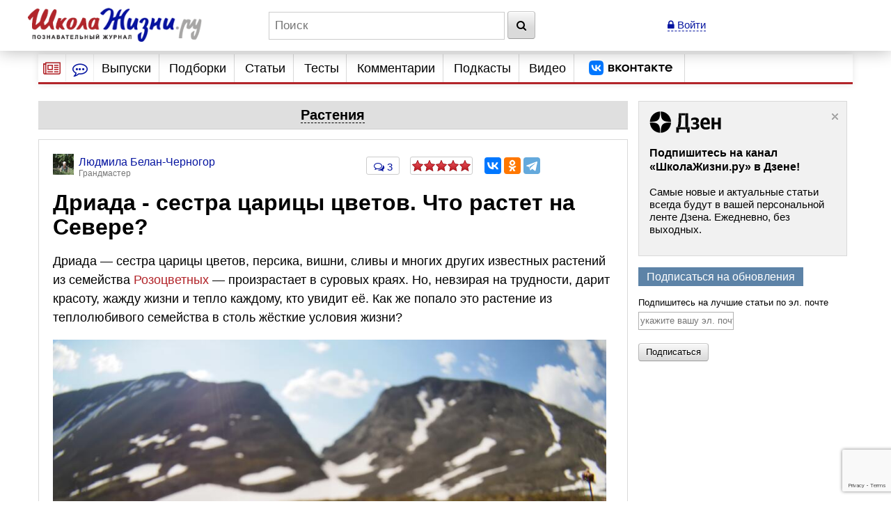

--- FILE ---
content_type: text/html; charset=utf-8
request_url: https://www.google.com/recaptcha/api2/anchor?ar=1&k=6LcD6iErAAAAALDZndoU9yg4wrytTGIQjHKiQnJa&co=aHR0cHM6Ly93d3cuc2hrb2xhemhpem5pLnJ1OjQ0Mw..&hl=en&v=PoyoqOPhxBO7pBk68S4YbpHZ&size=invisible&anchor-ms=20000&execute-ms=30000&cb=8cyl5z9w9ngx
body_size: 49550
content:
<!DOCTYPE HTML><html dir="ltr" lang="en"><head><meta http-equiv="Content-Type" content="text/html; charset=UTF-8">
<meta http-equiv="X-UA-Compatible" content="IE=edge">
<title>reCAPTCHA</title>
<style type="text/css">
/* cyrillic-ext */
@font-face {
  font-family: 'Roboto';
  font-style: normal;
  font-weight: 400;
  font-stretch: 100%;
  src: url(//fonts.gstatic.com/s/roboto/v48/KFO7CnqEu92Fr1ME7kSn66aGLdTylUAMa3GUBHMdazTgWw.woff2) format('woff2');
  unicode-range: U+0460-052F, U+1C80-1C8A, U+20B4, U+2DE0-2DFF, U+A640-A69F, U+FE2E-FE2F;
}
/* cyrillic */
@font-face {
  font-family: 'Roboto';
  font-style: normal;
  font-weight: 400;
  font-stretch: 100%;
  src: url(//fonts.gstatic.com/s/roboto/v48/KFO7CnqEu92Fr1ME7kSn66aGLdTylUAMa3iUBHMdazTgWw.woff2) format('woff2');
  unicode-range: U+0301, U+0400-045F, U+0490-0491, U+04B0-04B1, U+2116;
}
/* greek-ext */
@font-face {
  font-family: 'Roboto';
  font-style: normal;
  font-weight: 400;
  font-stretch: 100%;
  src: url(//fonts.gstatic.com/s/roboto/v48/KFO7CnqEu92Fr1ME7kSn66aGLdTylUAMa3CUBHMdazTgWw.woff2) format('woff2');
  unicode-range: U+1F00-1FFF;
}
/* greek */
@font-face {
  font-family: 'Roboto';
  font-style: normal;
  font-weight: 400;
  font-stretch: 100%;
  src: url(//fonts.gstatic.com/s/roboto/v48/KFO7CnqEu92Fr1ME7kSn66aGLdTylUAMa3-UBHMdazTgWw.woff2) format('woff2');
  unicode-range: U+0370-0377, U+037A-037F, U+0384-038A, U+038C, U+038E-03A1, U+03A3-03FF;
}
/* math */
@font-face {
  font-family: 'Roboto';
  font-style: normal;
  font-weight: 400;
  font-stretch: 100%;
  src: url(//fonts.gstatic.com/s/roboto/v48/KFO7CnqEu92Fr1ME7kSn66aGLdTylUAMawCUBHMdazTgWw.woff2) format('woff2');
  unicode-range: U+0302-0303, U+0305, U+0307-0308, U+0310, U+0312, U+0315, U+031A, U+0326-0327, U+032C, U+032F-0330, U+0332-0333, U+0338, U+033A, U+0346, U+034D, U+0391-03A1, U+03A3-03A9, U+03B1-03C9, U+03D1, U+03D5-03D6, U+03F0-03F1, U+03F4-03F5, U+2016-2017, U+2034-2038, U+203C, U+2040, U+2043, U+2047, U+2050, U+2057, U+205F, U+2070-2071, U+2074-208E, U+2090-209C, U+20D0-20DC, U+20E1, U+20E5-20EF, U+2100-2112, U+2114-2115, U+2117-2121, U+2123-214F, U+2190, U+2192, U+2194-21AE, U+21B0-21E5, U+21F1-21F2, U+21F4-2211, U+2213-2214, U+2216-22FF, U+2308-230B, U+2310, U+2319, U+231C-2321, U+2336-237A, U+237C, U+2395, U+239B-23B7, U+23D0, U+23DC-23E1, U+2474-2475, U+25AF, U+25B3, U+25B7, U+25BD, U+25C1, U+25CA, U+25CC, U+25FB, U+266D-266F, U+27C0-27FF, U+2900-2AFF, U+2B0E-2B11, U+2B30-2B4C, U+2BFE, U+3030, U+FF5B, U+FF5D, U+1D400-1D7FF, U+1EE00-1EEFF;
}
/* symbols */
@font-face {
  font-family: 'Roboto';
  font-style: normal;
  font-weight: 400;
  font-stretch: 100%;
  src: url(//fonts.gstatic.com/s/roboto/v48/KFO7CnqEu92Fr1ME7kSn66aGLdTylUAMaxKUBHMdazTgWw.woff2) format('woff2');
  unicode-range: U+0001-000C, U+000E-001F, U+007F-009F, U+20DD-20E0, U+20E2-20E4, U+2150-218F, U+2190, U+2192, U+2194-2199, U+21AF, U+21E6-21F0, U+21F3, U+2218-2219, U+2299, U+22C4-22C6, U+2300-243F, U+2440-244A, U+2460-24FF, U+25A0-27BF, U+2800-28FF, U+2921-2922, U+2981, U+29BF, U+29EB, U+2B00-2BFF, U+4DC0-4DFF, U+FFF9-FFFB, U+10140-1018E, U+10190-1019C, U+101A0, U+101D0-101FD, U+102E0-102FB, U+10E60-10E7E, U+1D2C0-1D2D3, U+1D2E0-1D37F, U+1F000-1F0FF, U+1F100-1F1AD, U+1F1E6-1F1FF, U+1F30D-1F30F, U+1F315, U+1F31C, U+1F31E, U+1F320-1F32C, U+1F336, U+1F378, U+1F37D, U+1F382, U+1F393-1F39F, U+1F3A7-1F3A8, U+1F3AC-1F3AF, U+1F3C2, U+1F3C4-1F3C6, U+1F3CA-1F3CE, U+1F3D4-1F3E0, U+1F3ED, U+1F3F1-1F3F3, U+1F3F5-1F3F7, U+1F408, U+1F415, U+1F41F, U+1F426, U+1F43F, U+1F441-1F442, U+1F444, U+1F446-1F449, U+1F44C-1F44E, U+1F453, U+1F46A, U+1F47D, U+1F4A3, U+1F4B0, U+1F4B3, U+1F4B9, U+1F4BB, U+1F4BF, U+1F4C8-1F4CB, U+1F4D6, U+1F4DA, U+1F4DF, U+1F4E3-1F4E6, U+1F4EA-1F4ED, U+1F4F7, U+1F4F9-1F4FB, U+1F4FD-1F4FE, U+1F503, U+1F507-1F50B, U+1F50D, U+1F512-1F513, U+1F53E-1F54A, U+1F54F-1F5FA, U+1F610, U+1F650-1F67F, U+1F687, U+1F68D, U+1F691, U+1F694, U+1F698, U+1F6AD, U+1F6B2, U+1F6B9-1F6BA, U+1F6BC, U+1F6C6-1F6CF, U+1F6D3-1F6D7, U+1F6E0-1F6EA, U+1F6F0-1F6F3, U+1F6F7-1F6FC, U+1F700-1F7FF, U+1F800-1F80B, U+1F810-1F847, U+1F850-1F859, U+1F860-1F887, U+1F890-1F8AD, U+1F8B0-1F8BB, U+1F8C0-1F8C1, U+1F900-1F90B, U+1F93B, U+1F946, U+1F984, U+1F996, U+1F9E9, U+1FA00-1FA6F, U+1FA70-1FA7C, U+1FA80-1FA89, U+1FA8F-1FAC6, U+1FACE-1FADC, U+1FADF-1FAE9, U+1FAF0-1FAF8, U+1FB00-1FBFF;
}
/* vietnamese */
@font-face {
  font-family: 'Roboto';
  font-style: normal;
  font-weight: 400;
  font-stretch: 100%;
  src: url(//fonts.gstatic.com/s/roboto/v48/KFO7CnqEu92Fr1ME7kSn66aGLdTylUAMa3OUBHMdazTgWw.woff2) format('woff2');
  unicode-range: U+0102-0103, U+0110-0111, U+0128-0129, U+0168-0169, U+01A0-01A1, U+01AF-01B0, U+0300-0301, U+0303-0304, U+0308-0309, U+0323, U+0329, U+1EA0-1EF9, U+20AB;
}
/* latin-ext */
@font-face {
  font-family: 'Roboto';
  font-style: normal;
  font-weight: 400;
  font-stretch: 100%;
  src: url(//fonts.gstatic.com/s/roboto/v48/KFO7CnqEu92Fr1ME7kSn66aGLdTylUAMa3KUBHMdazTgWw.woff2) format('woff2');
  unicode-range: U+0100-02BA, U+02BD-02C5, U+02C7-02CC, U+02CE-02D7, U+02DD-02FF, U+0304, U+0308, U+0329, U+1D00-1DBF, U+1E00-1E9F, U+1EF2-1EFF, U+2020, U+20A0-20AB, U+20AD-20C0, U+2113, U+2C60-2C7F, U+A720-A7FF;
}
/* latin */
@font-face {
  font-family: 'Roboto';
  font-style: normal;
  font-weight: 400;
  font-stretch: 100%;
  src: url(//fonts.gstatic.com/s/roboto/v48/KFO7CnqEu92Fr1ME7kSn66aGLdTylUAMa3yUBHMdazQ.woff2) format('woff2');
  unicode-range: U+0000-00FF, U+0131, U+0152-0153, U+02BB-02BC, U+02C6, U+02DA, U+02DC, U+0304, U+0308, U+0329, U+2000-206F, U+20AC, U+2122, U+2191, U+2193, U+2212, U+2215, U+FEFF, U+FFFD;
}
/* cyrillic-ext */
@font-face {
  font-family: 'Roboto';
  font-style: normal;
  font-weight: 500;
  font-stretch: 100%;
  src: url(//fonts.gstatic.com/s/roboto/v48/KFO7CnqEu92Fr1ME7kSn66aGLdTylUAMa3GUBHMdazTgWw.woff2) format('woff2');
  unicode-range: U+0460-052F, U+1C80-1C8A, U+20B4, U+2DE0-2DFF, U+A640-A69F, U+FE2E-FE2F;
}
/* cyrillic */
@font-face {
  font-family: 'Roboto';
  font-style: normal;
  font-weight: 500;
  font-stretch: 100%;
  src: url(//fonts.gstatic.com/s/roboto/v48/KFO7CnqEu92Fr1ME7kSn66aGLdTylUAMa3iUBHMdazTgWw.woff2) format('woff2');
  unicode-range: U+0301, U+0400-045F, U+0490-0491, U+04B0-04B1, U+2116;
}
/* greek-ext */
@font-face {
  font-family: 'Roboto';
  font-style: normal;
  font-weight: 500;
  font-stretch: 100%;
  src: url(//fonts.gstatic.com/s/roboto/v48/KFO7CnqEu92Fr1ME7kSn66aGLdTylUAMa3CUBHMdazTgWw.woff2) format('woff2');
  unicode-range: U+1F00-1FFF;
}
/* greek */
@font-face {
  font-family: 'Roboto';
  font-style: normal;
  font-weight: 500;
  font-stretch: 100%;
  src: url(//fonts.gstatic.com/s/roboto/v48/KFO7CnqEu92Fr1ME7kSn66aGLdTylUAMa3-UBHMdazTgWw.woff2) format('woff2');
  unicode-range: U+0370-0377, U+037A-037F, U+0384-038A, U+038C, U+038E-03A1, U+03A3-03FF;
}
/* math */
@font-face {
  font-family: 'Roboto';
  font-style: normal;
  font-weight: 500;
  font-stretch: 100%;
  src: url(//fonts.gstatic.com/s/roboto/v48/KFO7CnqEu92Fr1ME7kSn66aGLdTylUAMawCUBHMdazTgWw.woff2) format('woff2');
  unicode-range: U+0302-0303, U+0305, U+0307-0308, U+0310, U+0312, U+0315, U+031A, U+0326-0327, U+032C, U+032F-0330, U+0332-0333, U+0338, U+033A, U+0346, U+034D, U+0391-03A1, U+03A3-03A9, U+03B1-03C9, U+03D1, U+03D5-03D6, U+03F0-03F1, U+03F4-03F5, U+2016-2017, U+2034-2038, U+203C, U+2040, U+2043, U+2047, U+2050, U+2057, U+205F, U+2070-2071, U+2074-208E, U+2090-209C, U+20D0-20DC, U+20E1, U+20E5-20EF, U+2100-2112, U+2114-2115, U+2117-2121, U+2123-214F, U+2190, U+2192, U+2194-21AE, U+21B0-21E5, U+21F1-21F2, U+21F4-2211, U+2213-2214, U+2216-22FF, U+2308-230B, U+2310, U+2319, U+231C-2321, U+2336-237A, U+237C, U+2395, U+239B-23B7, U+23D0, U+23DC-23E1, U+2474-2475, U+25AF, U+25B3, U+25B7, U+25BD, U+25C1, U+25CA, U+25CC, U+25FB, U+266D-266F, U+27C0-27FF, U+2900-2AFF, U+2B0E-2B11, U+2B30-2B4C, U+2BFE, U+3030, U+FF5B, U+FF5D, U+1D400-1D7FF, U+1EE00-1EEFF;
}
/* symbols */
@font-face {
  font-family: 'Roboto';
  font-style: normal;
  font-weight: 500;
  font-stretch: 100%;
  src: url(//fonts.gstatic.com/s/roboto/v48/KFO7CnqEu92Fr1ME7kSn66aGLdTylUAMaxKUBHMdazTgWw.woff2) format('woff2');
  unicode-range: U+0001-000C, U+000E-001F, U+007F-009F, U+20DD-20E0, U+20E2-20E4, U+2150-218F, U+2190, U+2192, U+2194-2199, U+21AF, U+21E6-21F0, U+21F3, U+2218-2219, U+2299, U+22C4-22C6, U+2300-243F, U+2440-244A, U+2460-24FF, U+25A0-27BF, U+2800-28FF, U+2921-2922, U+2981, U+29BF, U+29EB, U+2B00-2BFF, U+4DC0-4DFF, U+FFF9-FFFB, U+10140-1018E, U+10190-1019C, U+101A0, U+101D0-101FD, U+102E0-102FB, U+10E60-10E7E, U+1D2C0-1D2D3, U+1D2E0-1D37F, U+1F000-1F0FF, U+1F100-1F1AD, U+1F1E6-1F1FF, U+1F30D-1F30F, U+1F315, U+1F31C, U+1F31E, U+1F320-1F32C, U+1F336, U+1F378, U+1F37D, U+1F382, U+1F393-1F39F, U+1F3A7-1F3A8, U+1F3AC-1F3AF, U+1F3C2, U+1F3C4-1F3C6, U+1F3CA-1F3CE, U+1F3D4-1F3E0, U+1F3ED, U+1F3F1-1F3F3, U+1F3F5-1F3F7, U+1F408, U+1F415, U+1F41F, U+1F426, U+1F43F, U+1F441-1F442, U+1F444, U+1F446-1F449, U+1F44C-1F44E, U+1F453, U+1F46A, U+1F47D, U+1F4A3, U+1F4B0, U+1F4B3, U+1F4B9, U+1F4BB, U+1F4BF, U+1F4C8-1F4CB, U+1F4D6, U+1F4DA, U+1F4DF, U+1F4E3-1F4E6, U+1F4EA-1F4ED, U+1F4F7, U+1F4F9-1F4FB, U+1F4FD-1F4FE, U+1F503, U+1F507-1F50B, U+1F50D, U+1F512-1F513, U+1F53E-1F54A, U+1F54F-1F5FA, U+1F610, U+1F650-1F67F, U+1F687, U+1F68D, U+1F691, U+1F694, U+1F698, U+1F6AD, U+1F6B2, U+1F6B9-1F6BA, U+1F6BC, U+1F6C6-1F6CF, U+1F6D3-1F6D7, U+1F6E0-1F6EA, U+1F6F0-1F6F3, U+1F6F7-1F6FC, U+1F700-1F7FF, U+1F800-1F80B, U+1F810-1F847, U+1F850-1F859, U+1F860-1F887, U+1F890-1F8AD, U+1F8B0-1F8BB, U+1F8C0-1F8C1, U+1F900-1F90B, U+1F93B, U+1F946, U+1F984, U+1F996, U+1F9E9, U+1FA00-1FA6F, U+1FA70-1FA7C, U+1FA80-1FA89, U+1FA8F-1FAC6, U+1FACE-1FADC, U+1FADF-1FAE9, U+1FAF0-1FAF8, U+1FB00-1FBFF;
}
/* vietnamese */
@font-face {
  font-family: 'Roboto';
  font-style: normal;
  font-weight: 500;
  font-stretch: 100%;
  src: url(//fonts.gstatic.com/s/roboto/v48/KFO7CnqEu92Fr1ME7kSn66aGLdTylUAMa3OUBHMdazTgWw.woff2) format('woff2');
  unicode-range: U+0102-0103, U+0110-0111, U+0128-0129, U+0168-0169, U+01A0-01A1, U+01AF-01B0, U+0300-0301, U+0303-0304, U+0308-0309, U+0323, U+0329, U+1EA0-1EF9, U+20AB;
}
/* latin-ext */
@font-face {
  font-family: 'Roboto';
  font-style: normal;
  font-weight: 500;
  font-stretch: 100%;
  src: url(//fonts.gstatic.com/s/roboto/v48/KFO7CnqEu92Fr1ME7kSn66aGLdTylUAMa3KUBHMdazTgWw.woff2) format('woff2');
  unicode-range: U+0100-02BA, U+02BD-02C5, U+02C7-02CC, U+02CE-02D7, U+02DD-02FF, U+0304, U+0308, U+0329, U+1D00-1DBF, U+1E00-1E9F, U+1EF2-1EFF, U+2020, U+20A0-20AB, U+20AD-20C0, U+2113, U+2C60-2C7F, U+A720-A7FF;
}
/* latin */
@font-face {
  font-family: 'Roboto';
  font-style: normal;
  font-weight: 500;
  font-stretch: 100%;
  src: url(//fonts.gstatic.com/s/roboto/v48/KFO7CnqEu92Fr1ME7kSn66aGLdTylUAMa3yUBHMdazQ.woff2) format('woff2');
  unicode-range: U+0000-00FF, U+0131, U+0152-0153, U+02BB-02BC, U+02C6, U+02DA, U+02DC, U+0304, U+0308, U+0329, U+2000-206F, U+20AC, U+2122, U+2191, U+2193, U+2212, U+2215, U+FEFF, U+FFFD;
}
/* cyrillic-ext */
@font-face {
  font-family: 'Roboto';
  font-style: normal;
  font-weight: 900;
  font-stretch: 100%;
  src: url(//fonts.gstatic.com/s/roboto/v48/KFO7CnqEu92Fr1ME7kSn66aGLdTylUAMa3GUBHMdazTgWw.woff2) format('woff2');
  unicode-range: U+0460-052F, U+1C80-1C8A, U+20B4, U+2DE0-2DFF, U+A640-A69F, U+FE2E-FE2F;
}
/* cyrillic */
@font-face {
  font-family: 'Roboto';
  font-style: normal;
  font-weight: 900;
  font-stretch: 100%;
  src: url(//fonts.gstatic.com/s/roboto/v48/KFO7CnqEu92Fr1ME7kSn66aGLdTylUAMa3iUBHMdazTgWw.woff2) format('woff2');
  unicode-range: U+0301, U+0400-045F, U+0490-0491, U+04B0-04B1, U+2116;
}
/* greek-ext */
@font-face {
  font-family: 'Roboto';
  font-style: normal;
  font-weight: 900;
  font-stretch: 100%;
  src: url(//fonts.gstatic.com/s/roboto/v48/KFO7CnqEu92Fr1ME7kSn66aGLdTylUAMa3CUBHMdazTgWw.woff2) format('woff2');
  unicode-range: U+1F00-1FFF;
}
/* greek */
@font-face {
  font-family: 'Roboto';
  font-style: normal;
  font-weight: 900;
  font-stretch: 100%;
  src: url(//fonts.gstatic.com/s/roboto/v48/KFO7CnqEu92Fr1ME7kSn66aGLdTylUAMa3-UBHMdazTgWw.woff2) format('woff2');
  unicode-range: U+0370-0377, U+037A-037F, U+0384-038A, U+038C, U+038E-03A1, U+03A3-03FF;
}
/* math */
@font-face {
  font-family: 'Roboto';
  font-style: normal;
  font-weight: 900;
  font-stretch: 100%;
  src: url(//fonts.gstatic.com/s/roboto/v48/KFO7CnqEu92Fr1ME7kSn66aGLdTylUAMawCUBHMdazTgWw.woff2) format('woff2');
  unicode-range: U+0302-0303, U+0305, U+0307-0308, U+0310, U+0312, U+0315, U+031A, U+0326-0327, U+032C, U+032F-0330, U+0332-0333, U+0338, U+033A, U+0346, U+034D, U+0391-03A1, U+03A3-03A9, U+03B1-03C9, U+03D1, U+03D5-03D6, U+03F0-03F1, U+03F4-03F5, U+2016-2017, U+2034-2038, U+203C, U+2040, U+2043, U+2047, U+2050, U+2057, U+205F, U+2070-2071, U+2074-208E, U+2090-209C, U+20D0-20DC, U+20E1, U+20E5-20EF, U+2100-2112, U+2114-2115, U+2117-2121, U+2123-214F, U+2190, U+2192, U+2194-21AE, U+21B0-21E5, U+21F1-21F2, U+21F4-2211, U+2213-2214, U+2216-22FF, U+2308-230B, U+2310, U+2319, U+231C-2321, U+2336-237A, U+237C, U+2395, U+239B-23B7, U+23D0, U+23DC-23E1, U+2474-2475, U+25AF, U+25B3, U+25B7, U+25BD, U+25C1, U+25CA, U+25CC, U+25FB, U+266D-266F, U+27C0-27FF, U+2900-2AFF, U+2B0E-2B11, U+2B30-2B4C, U+2BFE, U+3030, U+FF5B, U+FF5D, U+1D400-1D7FF, U+1EE00-1EEFF;
}
/* symbols */
@font-face {
  font-family: 'Roboto';
  font-style: normal;
  font-weight: 900;
  font-stretch: 100%;
  src: url(//fonts.gstatic.com/s/roboto/v48/KFO7CnqEu92Fr1ME7kSn66aGLdTylUAMaxKUBHMdazTgWw.woff2) format('woff2');
  unicode-range: U+0001-000C, U+000E-001F, U+007F-009F, U+20DD-20E0, U+20E2-20E4, U+2150-218F, U+2190, U+2192, U+2194-2199, U+21AF, U+21E6-21F0, U+21F3, U+2218-2219, U+2299, U+22C4-22C6, U+2300-243F, U+2440-244A, U+2460-24FF, U+25A0-27BF, U+2800-28FF, U+2921-2922, U+2981, U+29BF, U+29EB, U+2B00-2BFF, U+4DC0-4DFF, U+FFF9-FFFB, U+10140-1018E, U+10190-1019C, U+101A0, U+101D0-101FD, U+102E0-102FB, U+10E60-10E7E, U+1D2C0-1D2D3, U+1D2E0-1D37F, U+1F000-1F0FF, U+1F100-1F1AD, U+1F1E6-1F1FF, U+1F30D-1F30F, U+1F315, U+1F31C, U+1F31E, U+1F320-1F32C, U+1F336, U+1F378, U+1F37D, U+1F382, U+1F393-1F39F, U+1F3A7-1F3A8, U+1F3AC-1F3AF, U+1F3C2, U+1F3C4-1F3C6, U+1F3CA-1F3CE, U+1F3D4-1F3E0, U+1F3ED, U+1F3F1-1F3F3, U+1F3F5-1F3F7, U+1F408, U+1F415, U+1F41F, U+1F426, U+1F43F, U+1F441-1F442, U+1F444, U+1F446-1F449, U+1F44C-1F44E, U+1F453, U+1F46A, U+1F47D, U+1F4A3, U+1F4B0, U+1F4B3, U+1F4B9, U+1F4BB, U+1F4BF, U+1F4C8-1F4CB, U+1F4D6, U+1F4DA, U+1F4DF, U+1F4E3-1F4E6, U+1F4EA-1F4ED, U+1F4F7, U+1F4F9-1F4FB, U+1F4FD-1F4FE, U+1F503, U+1F507-1F50B, U+1F50D, U+1F512-1F513, U+1F53E-1F54A, U+1F54F-1F5FA, U+1F610, U+1F650-1F67F, U+1F687, U+1F68D, U+1F691, U+1F694, U+1F698, U+1F6AD, U+1F6B2, U+1F6B9-1F6BA, U+1F6BC, U+1F6C6-1F6CF, U+1F6D3-1F6D7, U+1F6E0-1F6EA, U+1F6F0-1F6F3, U+1F6F7-1F6FC, U+1F700-1F7FF, U+1F800-1F80B, U+1F810-1F847, U+1F850-1F859, U+1F860-1F887, U+1F890-1F8AD, U+1F8B0-1F8BB, U+1F8C0-1F8C1, U+1F900-1F90B, U+1F93B, U+1F946, U+1F984, U+1F996, U+1F9E9, U+1FA00-1FA6F, U+1FA70-1FA7C, U+1FA80-1FA89, U+1FA8F-1FAC6, U+1FACE-1FADC, U+1FADF-1FAE9, U+1FAF0-1FAF8, U+1FB00-1FBFF;
}
/* vietnamese */
@font-face {
  font-family: 'Roboto';
  font-style: normal;
  font-weight: 900;
  font-stretch: 100%;
  src: url(//fonts.gstatic.com/s/roboto/v48/KFO7CnqEu92Fr1ME7kSn66aGLdTylUAMa3OUBHMdazTgWw.woff2) format('woff2');
  unicode-range: U+0102-0103, U+0110-0111, U+0128-0129, U+0168-0169, U+01A0-01A1, U+01AF-01B0, U+0300-0301, U+0303-0304, U+0308-0309, U+0323, U+0329, U+1EA0-1EF9, U+20AB;
}
/* latin-ext */
@font-face {
  font-family: 'Roboto';
  font-style: normal;
  font-weight: 900;
  font-stretch: 100%;
  src: url(//fonts.gstatic.com/s/roboto/v48/KFO7CnqEu92Fr1ME7kSn66aGLdTylUAMa3KUBHMdazTgWw.woff2) format('woff2');
  unicode-range: U+0100-02BA, U+02BD-02C5, U+02C7-02CC, U+02CE-02D7, U+02DD-02FF, U+0304, U+0308, U+0329, U+1D00-1DBF, U+1E00-1E9F, U+1EF2-1EFF, U+2020, U+20A0-20AB, U+20AD-20C0, U+2113, U+2C60-2C7F, U+A720-A7FF;
}
/* latin */
@font-face {
  font-family: 'Roboto';
  font-style: normal;
  font-weight: 900;
  font-stretch: 100%;
  src: url(//fonts.gstatic.com/s/roboto/v48/KFO7CnqEu92Fr1ME7kSn66aGLdTylUAMa3yUBHMdazQ.woff2) format('woff2');
  unicode-range: U+0000-00FF, U+0131, U+0152-0153, U+02BB-02BC, U+02C6, U+02DA, U+02DC, U+0304, U+0308, U+0329, U+2000-206F, U+20AC, U+2122, U+2191, U+2193, U+2212, U+2215, U+FEFF, U+FFFD;
}

</style>
<link rel="stylesheet" type="text/css" href="https://www.gstatic.com/recaptcha/releases/PoyoqOPhxBO7pBk68S4YbpHZ/styles__ltr.css">
<script nonce="NZmSk_fK2i2zaeNwimllcw" type="text/javascript">window['__recaptcha_api'] = 'https://www.google.com/recaptcha/api2/';</script>
<script type="text/javascript" src="https://www.gstatic.com/recaptcha/releases/PoyoqOPhxBO7pBk68S4YbpHZ/recaptcha__en.js" nonce="NZmSk_fK2i2zaeNwimllcw">
      
    </script></head>
<body><div id="rc-anchor-alert" class="rc-anchor-alert"></div>
<input type="hidden" id="recaptcha-token" value="[base64]">
<script type="text/javascript" nonce="NZmSk_fK2i2zaeNwimllcw">
      recaptcha.anchor.Main.init("[\x22ainput\x22,[\x22bgdata\x22,\x22\x22,\[base64]/[base64]/MjU1Ong/[base64]/[base64]/[base64]/[base64]/[base64]/[base64]/[base64]/[base64]/[base64]/[base64]/[base64]/[base64]/[base64]/[base64]/[base64]\\u003d\x22,\[base64]\\u003d\x22,\x22w75hwqfDlsOaS8OXw5rDgMOiYMOvYcOKY8KwwojDlnDDrCc5Wh8bwoXCl8K/[base64]/[base64]/wp/CpxTDpD7CscOCeUNrwp4NwpZVZ8Kseg3CmMOOw77CujvCp0pJw6PDjknDgDTCgRV2wovDr8OowoIGw6kFQsKYKGrCjMKAAMOhwrTDuQkQwqbDoMKBARIcRMOhMmYNQMOJT3XDl8Kfw4vDrGt3NQoOw6fCkMOZw4RKwonDnlrClAJ/w7zCgjNQwrgxZiUlZW/Ck8K/w6nClcKuw7INDDHCpy9QwolhP8KLc8K1wqjCkBQFfjrCi27DimcJw6k/w7PDqCt0SHtRDcKww4pMw65SwrIYw4XDvSDCrTTCrMKKwq/DkAI/ZsK0wpHDjxkFVsO7w47DncKHw6vDolXCgVNUbMOPFcKnMcKxw4fDn8K4Hxl4wpzCjMO/[base64]/CiH5nQHrDnzzDvMK2D8KJfxI5w4o5cTfCn1BuwrQww7nDp8KJNVLCvUXDl8KbRsK3RsO2w6wPScOIKcKjXVPDqhphMcOCwp7CuTIYw6/Dl8OKeMKTQMKcEX5dw4l8w51zw5cLEC0bdXPCvTTCnMOICXQww7rCisODwpHCshFSw6MZwq/CvznDuQQiwr/Cv8ONLMOvEsK6w5lJIsKfwr8VwpHCiMKuQDQXS8OEGMKKw47DtWQmw7UYwpzCikXDnnt6UsKGw5AGw58KB3LCo8OLeH/DkCF/Z8KFPVDDh0XCn2fDhztnEsK5AsO7w5/Dg8K8w67DjsKIHsKAw4fCqm/DqWLDoXJzwpdcw41gw4kqPsOQw6fDqMOjOcKswo3CjibDpcKpcMO0w4nDssOOw5bCrMKiw4h/wrwMw7tdaiTChjzCgmxVD8K9XcOcV8KXw5HDrDJKw4h7SzjCtj4gw6cQPjTDgMKhwpjDhsKBwrrDvSZrw5zClcKQK8OPw5dww4QSJ8Ksw6BoAsKFwqrDn3bCq8Kfw6rCmioaGsKCwrhJHRvCgsKlOnTDssOlAHdaWR/Dpn7CmHFsw58rU8KqbcKcwqXCkMOoN33DjMOxwrvDmMKQw7JYw4RxdMK9wq/CnMK4w6jDumfCs8KaAx0xeUXDqsOVwoo8KxE+wpzDl3ZcbMKow4g+ZcKleFrCpRDDmFDDqnkgPy7DjcODwpZ3EMOiOTHCucOgO0lyw4vDkMKLwr/DvDzDjmR9wpwzdcOtZ8KRRRFNwprDqSfCm8O+AkDCtUhFw7bCocK7wp4Af8OHZFjCiMKHfm3CtGJPe8OgOsKzwpLDg8KRQsKIKMKPLyp0w7jCusK3wpPDkcKiHijDrMOew7J8Y8K/wqDDscKmwoV2SRDCjMOEUSwjSFbDhMOdw5XDlcKrZm90RcO9G8OWwr4kwoMAeHDDo8OwwqITwpDCkGHDv2LDrsKUS8KxfS0GAMOGwoslwrHDmDjDrMOresOEBxbDlMKHYcK7w4w9VzEfP2lSRsOHd1TDrcKUMMO/wr3Dh8O6U8KHw74gwrPDmsK0w4gCw40NE8OoM2hRw7RfZMOHw7dKwp4zwqnDhMKewrHCkhbCvMKISsKeFFUlaGRZW8OIS8OJw5BCwp7DpcKmw6PCvcKWw5XDhn15XUgnBhYbSgN8wofCvMOcPMKeChzCvDjClcKGwpHCowHDg8K3w5J/AhXCmxdrw5F2GsOUw51bwp1HO2TDpsO7J8OVwphhSBk9w6TChcOnFSrCnMOSw4LDr33DjsKBLH48wphOw6o8YsOmwr1zcnPCux5Gw7EJbcOqW1/CmQXChhzCo3x8IsKeOMKpccODGcO2QMO3w7YnIl5dPRHChcO+SiXDlsKmw7XDhk/CjcOcw6lWVCPDh0rCg31VwqMOeMKCa8Okwp9PdXQzZ8Ogwp14G8KeeznDgQ/DmTcNJwoUQcKRwqZ4VMKTwrVlwqRDw4PChGtVwpFXdT3DgcODYcO4OizDh0BzV0DDnX3CpsOJdcOvHRMmaFHDlMOLwoPDiyHCsQUdwo/ClRrCv8Kiw4PDjsOeO8O8w4jDhMK1ZDQYB8O3w4LDs0taw6XDgmjDicKHBnXDh3AQdU84w6HCtX3Cs8KVwrXDvFtbwrkMw4RxwoQcfG3DnyHDucK+w7nDg8KxcMKsanZGSxLDvMK/NDvDgXkhwqvCr2pMw7g6I1c7Rg13w6PDucKKGlYDw4zCkSBCw5BRw4PCiMONU3HCjsK8wpvCnWXCiRtAwpTCnMK2IsK4wr3CvMO/w7tawplwKcO+CsKDHsOAwobCnMOxw5rDh0bChivDs8O3bcK1w77CtcKnW8OjwqIVbRvChVHDomtIw7PCmhp/w5DDgMKXKsOeW8OLOCvDrzPClMO9OMO+wqNRwo3ChcK7wobDlxUeXsOuElrCuVjCunLCpDfDgF8nwo0dO8K/w7TDuMK3wrhuSlDCpXEZO37DrcODZcKQVjVBw5ksZcOgecOrwpfCk8ORJgjDj8KHwq/DjDVtwpXCpMOONMOsfcOANhLCgcOfRsO5eSs5w4Ubw6jCpsO/CMKdI8OPwpLDuS3CjlEYwqXDgxfDqAR4wpLDuxUSw5cJbXMzwqUYw6kNXUfDhz3CkMKbw4DCgmDCnMKqPcOHKmxJT8KQZMOHw6XCtzjDn8KPI8KCD2HChMKZwrDDv8KvNDjCpMOfUsKvwpBpwq7CrMOjwpjCnMOrTRLCpFnCjMOsw5A1wp/CrMKJHysXLHVSwpHCjUdZNQTDmVVlwrfDs8Khw6k3FMOJwpFAwoUAwpEjQwDCqcKxwpYpKsOQw4lxHsKUwro8wo3CoBI7I8KMwoDDlcOKw6Bew6zDuBzDtVE4JSgWX03DqcKFw48ZXUAqw5HDkcKDw7fDumvCmMOkWW0/w6vDn283RsKhwrPDoMO1SMOdH8OfwqTDpU5DP3DDkwTDj8KXwqDDiXfCucOjCyXCmsKsw6oEYCrCi0PDlF7DmHPCvnIzw4nDqTlATB5GasKhFjIndR7Cl8K0eXAuasOhTcK4wq4kw40SZcKnVCw/wq3Cq8OyASrDuMOOccKrw61Kw6I5fiJ8wr7CtBLCoz5qw7Juw4U8KMO5wpZKdTDCqMKoZV82w5/Cq8KOw5fCk8KzwqzDqE/[base64]/CijLCn23Dg2bCuGrDoBDDg3fDhh1yV1HDuXsNb01NFMOxZSzChMOcwrnDvsK+wqhJw5wCw4HDrEHCplJ1aMKQPxU8KCDCg8O+Bz/CvcOSw7fDjAhGPXnCi8K5woVgWsKpwr1WwpUCJ8K1aTBhFsOIw60vZ01gwr8cbcOswqcMwqJnAcOUTgjDisOfw4NCw5XDi8OmVcKCwoxHEsKGRlnDviDCgkjCmgVOw6AAQCdrOFvDsh01OMObwq5awp7CmcO/wq3Cv3AoMcKERsO5BHBCDsKww7Mmw6jDtDkLwo8bwrVpwqDCmxNvLztMPcK8w4bDsw3ChMKGwozCpCLCtDnDqh8Zw7XDrwJEwrfDqGpaSsONChMdcsOtRcOSWQnDmcKsOsOKwr/Dv8KaNTBMw7RWbEp/w4RHwqDCp8OHw4TDlnHDv8Opw7MJCcKHbhvCjMORLGp/wr3CuALCpcK3BMK1W0J6CDnDu8OMwpnDskDCggzDksOswrUyKMOJwqDCmDvClSU4wo5tXcKIw4/DpMKzwo7CsMK8aTbDs8KfAxTCr0p7OsKDwrIzPhsFJhoZwp9Mw4UfbyIcwrHDocKla3PCtCAZSsOJNkfDoMKyJ8OqwocqACbDnMKxQnrCvcKKBG1jVMOaOsKFHsK6w7/CuMOPw4lfecOXJ8Oow5wcP0XDiMKqSXDCjSRGwqY4w4NUNl3Cp09SwqMJLjPDrSfCpcOlwpAYw7pTXcKmIsK7esOBSMOFw6DDhcOlw6PCv1IFw7M5LBlEdhYQJcK/RcKdDcKQBcOTdjddwr4WwpXDt8KeEcOwIcOBwqMVQ8ORw694w5XDiMKewr5Tw78YwqnDnjgkTTLDhcO+f8Kxw6vCpcOAbsKzPMOUdGTCscK7w6nCvjJ7wozDscKWO8Obw7c/BsOtw5rDoCFdY1ATwrMdQmDDnwptw5LClcKuwrgXwofDsMOswpjCr8KQPGDCkk/CtgXDm8O0w5hzNcKpZsKiwrl8BBzCmDTCjnw4w6J6PDbCv8KkwoLDnSgBPjh7wpJNwo14wqdAZ2jDsELCpmpPw7YnwrsLw4Miw43DulHDtMKUwpHDhcKxTiA0w7zDnC7DkcOSwo7Cix/DvBZsaDt+w6nDvEzDkwhIBMOKUcOJw48lMsOJw6jCsMKWPsOCNQp9MTABRMKbXMKqwq5/[base64]/DvEXCszPDpsOjV8KUwpLDulQJAjDDjjQvOcOgPcKWCmBzITnDv0g4MFnCl2Qjw7pqwpbCrsO0cMO7wpXChsOawp/[base64]/DgsOMd8KUwoUVwrDChcKZesOYOcKgwqdMTFHCsDZqIsKoesKABMKrwpQsMWHCt8K5UMKVw7fDqcOVwrELCQlTw63Di8KdLsOBwrUzfUTDkF/[base64]/CtVvDs8OHEMKPcgTDjsKKYHjCosO4PMO3RXnCtlTDhjHDqDVILMK+wrdcw6XCncOzw6/[base64]/Dlz/DtTPDiSDDrUtzCsKJZwwjw5zDpMKswpF7wrZcT8O7XjbDoSvClMKzw75AREDDosOlwrI5TsOYwqrDrMK0RMOQwo3DmyorwozDl2lnOMKwwrnCt8OLGcK3H8ORw69ffMOew5h3W8K/w6HDkwbDgsKiFRzDo8KEcMO6bMOCwpTDscKUdCrDk8K4wq7CucOiL8KMwq/[base64]/[base64]/Cl8KHw7ctwpANO3Amw7dNR8OMwpgfcSTCqDzCjlFVw41rwqJjGGrDuA3DocKVw4E8CcOfwr3CmMO2dSolw4plYj9tw5UyGMKCw6M8wqJDwqszbsKMd8OzwrZpDWJVFF/[base64]/[base64]/CqsKIwqLCv8O/wqPCjcOcKcOOFlkIIsK9KWHDjsOLw7AFYDMUUUPDhMKrw57DsDNDw75Aw6kReUTCrcOpwpbCpMKiwqNnFMKIwqrChl/DvMKxB2oMwoPDhm8lG8Ovw4Y5w78wfcOcYQtgXEtpw7RIwqnCgwQDw7fCvcK/HjzDtsKwwoHCo8OEwqrCvMOowrhow4UCw4nDtm0Cw7fDq3VAw7TDm8KEw7d7w5fDlUMQwqTChTzCv8KWwqpQw7sdWcO1GHNGwpjDiTXChXLDu3nDrwrCh8K3LkVQwowFw5/CgRjClcOtw4wSwrlDG8OMw4/DucKzwq/DvhwpwobDq8OgISUawofCkhBScRdyw5jClhNLEGbCny3CnWrDncOTwqjDikzDrHzDk8KRN11RwrfDlcKawozCmMO/[base64]/Cs8OpwoUYE8KiMwXDtcOfwp7Ch8OewpDCqxPDhgrCmMO0w4jCusOlwrtZwrJcB8KMwrwDwp0PXMO7woBNR8Kcw6FWc8KRwqphwrthw47ClCfDkRTCunLCvMOhNcOGw7pVwrfDu8O9CMOBWhIiI8KMdTtfSMOiHsKwRsOhPcOFwr7DmG/[base64]/DpjFEwrDDihoXQsOTA1zCuTLDrsKfw4M4FAVzw4gQPcOAUcKUQ0IzMz/CvCnCgcKYJMK9K8KTeG/[base64]/[base64]/Di0TDlH1mdCQ6RmnCm8KIQ8O3C3ttN03DiHFGADsZw6Q5fgjCsikUfivCqTBXwpRxwphNNMOLZ8OSwoLDrcOxXMKsw6MiDC8efsOOwrfDm8OEwp1pw4EJw6nDqMKOZcOqwoUCUMO6wpsCw7fCrMKGw79GDsK8BsO/d8OKw7dzw5dyw7p1w6vCjys7w4/Cj8K7w7QfB8KJNj3Ci8OCVD3CokXDjsO/wrDDqDYjw4LCnsOdCMOefsOYw4gKZnN3w5vDt8OZwrtOQGfDgsKDwpPCsHoTw5zDtcK5fA/DvMOHJR/[base64]/Cu8KVw7hvw5LDlsK+w6FQYsOiwqrDuGHDjBvClUNEdkvCmSksLAoqwqwzQ8KwWzhYeQvDl8Kcw4pyw75/w4XDjgLDrkTCtsKjw6rCu8K3w5MyNMO0CcORJ2QkFMK0w4bDqDFIbQnDo8OAdgLCsMKvwoBzw4PCpDTCnFTChV7Cj2TClMOcScKefsOBC8OmJcK/CXwww4AJw5BJRMOzAcOfBSYSwrXCq8KAwpDDgRVxwroGw4/CtcK9wokrSsOXw7HCmSzCiVrDtsOvw6B1esOUwr5Ww67CkcKqwrHChxrCpwUGMMO7wol7WMKlDMKvSi1VRXcgw7fDqsKtERc3TsOqwpcPw4w4w5AVPhVufStKIcKIccODw6/DkMOewonCuWLCpsOpPcKsXMOiF8KqwpHDj8KWwqXDojvCixp4IApBCUnDsMOEHMO2aMK9ecKlwqcAfVEDSDTCoD/[base64]/CvxjDgkEMwpLDjsOLayEGwqTClTMuw7kaw6oxw7p2JVkJwoUyw5hnbyxrXWnDgjfDp8OuQGRwwptdHyvClkllasKfRMO7w5bDuCzCu8KXwpHCgMO5ZMK8RzzDgwRiw7PDsmrDucOHw5ghworDosOiNyrDqDwYwqfDgwVKVT3DrcOcwocuw5/DvCNBZsK/[base64]/wq/[base64]/CrcK6QWYqw4HDpnxHXcKtf0nDjhnDq2w1HcOSPDDDssOrwoHCgls6wqHDpFtZE8OBc10JGnLCg8KuwrVSZ2/[base64]/DjMK7Yl/[base64]/CicOGwrnCuGPDt2U/wpNlNHLCjMOjwp4mTcOecsKjRHtAw5LDhHQZw7pCXnfDjMOfLkpiwo17w77DocOXw6Qbwp/ChsOkcsO/[base64]/DngM5MSvDskUQw448LsOXw4FDWiXDqcOwXFYSw7l7dcO9w4nDlsKLK8OoRMKiw5fDu8K8Di9wwrUQTsKddsOCwojDr3DDs8OEw4bCr00wccOGOjjChQMIw5tZazV1wrXCuhBtw7/CpcOaw6gbXsKiwo3DqsKUP8KawrHDucOYwprCgxnDsFYQR0bDjsKeD0lcw6/[base64]/wrlswpvDiF3DqVEZwrjDoCPDiw/DiRMhw4PDqMKgw68ECUfCpTjCmsOsw6Zjw4vDk8KbwqLCs2bCh8KXwqDDlsOiw6MlVh/CtELDlwMIM13Dol8Bw7sXw6PCv1HCiWzCiMK2wr3CgSMlwpfCvMOuwpI/[base64]/DjSRTw73CjF3DuMKEEH3CiMO6d8OYw50BXR/[base64]/[base64]/w6k2D8KSBcOaHGXDpcK8L3YIe8K/w6Yfw6/[base64]/wq/[base64]/CvMOVWsKywrIgw7jDhsKVNmXCk8KkaMO7dGlSS8OdK3DDqToCw7XDqSrDmyHChgnDqWPDu0Y7wovDmT7DpcOUOiUQAMKFwrpJw5Bnw6fDhQYdw5t/[base64]/[base64]/DqsKqw5MLTMKeLCXCucO8w6Erw6PDtBPDssKeUMODIcOaRsKMW05Lw5JUHcKfKjLDtsOEbWHDrVzDhW0qGsO8wqtQw4Jbw5xQw49Tw5Rcw4xBcw0MwrwIwrNpZBPDrsKcKMOVVcKoPMOWfsO5WzvDiwANwo9IQVHDgsOBNCRXdMKWVG/[base64]/DtsK2ZMOzWGI9SMO3OsKoworCumQmWFYxwpJ4wrPDksKLwpYAUcOMJMOcwrE/w6TDicKPwrxiesKKW8OvMC/CgMOww7xHw7Z5BDsgZMKmw70Yw7Yaw4QLKMOzwr8Qwp99N8OPfMOhw4sOwp7CiyjDkcOOw7LCt8O0MFBiR8ONeB/Ci8KYwphpwqfCusOlPMKrwqDCl8KQwr4Fa8OSwpcuQWDCigkGVMKFw6XDm8Oyw70xVV/DsgXDlsKeR0jDqW1WVMOVf1fDq8OUDMO+H8O6w7VzL8OrwoLDusOywpfCsQ0aBlTDnCsqwq1Pw6RZHcKhwofCr8O1w6xlw5rCkx8vw7zCmsKdwpTDvEsLwqpFw4RYOcKkwpTCmjzCmQDCtcOnD8OJwp/Dj8KEVcOdwrHDmMKnwoQWw4MSX1DDk8OeTRx/w5PCiMOjwrHCt8KJwqVyw7LDmcO+wpJUw4DCusO+wqfCpcObfg0lEyvDhcKMMcK5UhXDggMdN1/[base64]/PMOcw40NwqRlw5FXw7bCp8OEOMKKwpvDmsKgV3g9dAXDuUh/LcKRwrclKXEVU23DhnzDmMKzw5ItH8Kfw5lWQsOdw5rDkcKnecK3wrpEw5VxwpDCh1TClyfDs8OcOcKiWcKAwqTDnEV0QXlgwovCr8O4esO1wqtGEcKlfjzCvsKbw4TDjDjClsKpw5PCjcOmPsOzUBB/YMKzGw9Lwq9/[base64]/[base64]/ChcOlwojDilzChMOlw7jDu3fCoADDuQnCk8OCdWTDqzDDgcOswr/CtcK7HMKraMOlLMObBMOuw6DCscOYwofCsnoiMhQNVkhiaMKaPsOPw5/DgcOQw51rwoPDsz03HsKaSy0ULsKeSxVqw6htw7InacOCJ8OFFsOIKcKYFcK/wowsZGHCrsO3w4txPMKgwpF4wo7DjlXCscKMw5TCssKqw5HDpsK1w7YKwpJ3R8Oswr9rWwzCo8OjCMKTwr0kwpPChn/CpsKFw6bDuQbCr8KkYjlgw4nCmD82XW9bYEx6L28Hwo7Dq0IoW8OBScKbMxIhe8KUw5zDj2NaVk/DkAFASCYNAyLCv2HCkgTCoDzCl8KDG8OUf8K9MMK1HcO3ET4eK0ZxJ8OoSXQMw73DjMOjSMKzw7gvw5s9woLDpMOVw5ptwrDCvmbCg8ODIsK5woUjByoXIxXCoSkmJSPDhkLCnUgMwr0/w6rCgx4oYsKmEcOtX8KWw5nDqlR7CW/Cn8Oqw58Ww4E7wrPCicKTw4ZRd0h1NMKdVMOVw6J+w6sdwrZOfMOxwqNaw5Z+wr8lw53DssO1eMOpcSdIw7jDtMKXEcOnfDXDtsOCwrrDqsK2woJ1eMKdw4/DvXzDtsKEwozDg8OyHsO4wqHCnsOeDcKTwoXDscOZWMOkwqsxC8Oxwo/[base64]/[base64]/CplvCsUZuQ8KMcEcKfkLDiMO7w4k6wpcRZsKpw5XChD/CmcOCw4oew73CqkXDuQwkQRPCjQ8fU8K5aMKnJcOULMOXOMOdQmbDkcKOBMObw7vDusK9PcKhw5FWI3jClX3DqQTCiMKAw5t4KmnCuhjChERewpRAw7tzw6ddczBmw6o4H8OawopVwropRlfDj8OBw7/Dg8OMwqIEOTPDmRBpAMOuX8OUw5IOwrrCpsOUNsORw4/[base64]/[base64]/[base64]/[base64]/[base64]/RkI4cHUqwpzDksOYwr9Hd8OkPcKuw5LDuC/CpsKjwp12LMKdfgxOw498wptbccO5eSUYw7ZxD8KNEcKkYkPCnTkiUsO3cDvCsmtUFMOAasOpwrV6FcO8SsOZQMOCwpMzeVNNSDHDsFLDlDbCsWRoDVrDrMKzwrTDvsOrHxTCpifClMOew6/[base64]/DtsOLw5Y0CBQRwogNw6zDrsKhdMOyw4cbw4vDr3vDlsK1woDDgcOyVMOLfMOhw53DmcOnEcKTUsKEwpLCnSDDlm/Cikx1SnHDr8OUwrfDkSzChsOUwopsw7TCllcLw6vDlw4jWMKwfnDDmVzDny/DvmjCjsKow50uR8K3ScOcF8KNE8OtwoHCgMKzw6hdw7BZw5xmXEHDgGvDhMKjYcOYwoMkw6HDvnbDo8KYGCsZKcOKK8KeDkDCiMOfHxQPbcO7wrQUNHjDhVtnwrEdU8KSGnYNw53DiXnDsMOXwqU2OcOnwqPCsXcsw4EPDMOFJ0HChWXDowIDLwbDqcKBw5/DlGMgT0VNDMKNwqR2woVKw7HCtTZuFlzCrjHDi8ONQ3fDlMKwwp0uw6VSwq0gwpxqZsK3Uj1TL8Oqwo/CiUoHwrrDjcO3wphpf8K9eMOHwoAtwqXClwfCvcOzw4HDhcO0wpB9wo7CrcKzNgBfw5DChcK9w7MyS8KPZCQZw6QaYnHDlcOfw41TfsOBTCJNw5fCm2x+XHN/LsO/wpHDg2J4w4kBesKfIMOww5fDqUXClwjCtMOgVMOnbB/CusOwwpnCpEgowrJfwrY9c8K3w4Zich3DoXsbWiBKeMKFwqDCszxqUEIowqvCscKIQMOVwoLCvWDDlkHDtcO3woIfZy5Yw7IWTsKrNsOAw7bDqVhwXcK8wp8NQcO4wq3CpDvDrWjDgXBYfcOsw6NkwohFwpJwaX/CmsKwTD0BTcKFWF42wrMWG07CgcOowp9bccORwrgJwoDDi8KUw7kvw5vCjw3CkMO5wp89w4jDssK0wrdMw7sDbsKLM8K/[base64]/McO0TMOIwrfCvcOwZcK1wojDusOSesOBw7TDncKjASTDig3DhVrDhwhWexQWwqLDqTLCtsOnw5/CtMODwoJKGMK0wq9IPzd/[base64]/[base64]/Ct14GBxXCiU7DscOoe8O6wptQwrnDocOMwr7DusO/LUVLan/Dk1gJwp/DizYhAcOZE8K1wq/Dt8KlwqDDscKzwpIbWMOhwpHCk8KTVsK/w60KUMKXw6jCt8Oof8KXDC3Djh3DlMONwpBddmk+ZMK2w7LCn8KYwr51w7RTw7cGwp1Xwqc+w6x5CMOpDXUyw7DCvMKfwpHCjsOEPxc/wqDDgMOaw7xJSwfCrMOowpcFdMK9WxZUKcKgJB9rw4VYKMO6EXBZfMKHwpNZMsKvQwDCsXcCw5pFwprDj8OdwonCjzHCkcKXPsKzwpPCn8KvZAXDrsKhworCtRTCrWc3w5DDiSktw7JkQxXCrMK3wpXDvknCpy/CusKewo1fw40/[base64]/Dn8O0QmzDunQpwrrCqQg/MkokJ8KlesKoXGxewr/DjXRUw7/Dni5EA8Kcbg3Ck8O7wokiwqJewpc3w7bCm8Ktwq3DuWzCoEluw7EtEcOga1XCoMOQLcK1UA7DkgVBw7jCmUPDmsOYw6DCngBJABvDosO2w6JcYsK6wo5Awp7CrgrDnA8vw4MYw7k7wqHDrDR0w7sNNsKrSztYEAPDksOhaCnDuMO6wqJDwppzw6/CicO5w6ETUcOZw7kOWwfDn8K4w4pqw54GbcOqwrxTA8KRwoLDhkXDt2rCjcOjw5NdY3spwrtaYcO+NE8PwrtNFsKHwozCsmpIPcKbZ8KvecKjSsO2GwbDq3DDjcKAa8KlFWFow5F+IxDDgsKpwrNsd8KYKMKCw6/DvQ3Clh7DtRwdKcKUIcKrwpzDrX3Dhh1rbxbDqxIgw7pew7dvwrTCtW/Dg8KcJD/DjcOhwpZGGsOow7nDkUDCm8K6wr0jw5tYW8KAJ8O5P8K+VsKOH8OkVVvCjk7Cj8OZw6fDo2TCiSU5w4orEUDDi8KNwqjDosOyQk/DgznDrMKNw6XDjio1BsKqwpN8woPCggTDksKjwp84wokpTX3DqzAYcT7CmcO5DcOBQsKpwpbDqT4ufsOpwoJ2w63Cs28he8Oewr4awqPDscKjw6hmw5lFYC5qwp4aDw3CrcO/wrQSw7TDhwUnwrIbcQ5iZXzCu2tywqPDo8KwbMKFAsOjXi7CvsK/[base64]/Dvz0sw5xdw6daw4XCpEUFwokTWA9LwpQyTcKRwrjDmmIJw6kePsOTwoHCqsOGwqHCmXhRYHYTFi3CjcKfbTrDuD1ieMOgD8KfwowKw7LDv8ObJltHacKBTcOKasOJw6dKwr/[base64]/CqMOTw7zDqUjDgH3CnjTDlCQ+N0ksSMOKw4nCt2JFZMOSw45Ewp7DpcORw5h/wr0GMcOKScKSBw/CsMK/w7NIdMK5woU0w4HCiBbDmMKpfFLCnHwQTzLCusO6aMK9w6YRw7jDhcKAw5bChcKtRcOfwq9Vw77CiTjCq8OXw5PDr8KbwqkwwoNcZ2hywpMuJMOCBsOjwrkdwo7CpcKQw4wqDw3CrcO/w6fCjzjDlMKJBcOLw57DrcOsw4jDscO0w6vDmBxGLRwRXMOTSTDCuQzCkFFRAQQxScKBw7bDkMKge8Oqw7czU8KEGMK5wp0QwosMPMKcw4YMw53Cm1soAiMUwqDDrWHDlsKwHVjDusK0w7sdwozCrT7DjB4gwpEwBcKIwpomwpMhC0rCk8Kow5MqwrnDvD/Cn3VpOlzDpsO5dTUiwp4iwrBLbCbDojfDuMKxw44cw63DjWw1w680wqhaPD3Cr8KFwoEawqlMwpNyw7tKw4tGwpdedQ0RwpHCux/DlcKCwpnCsGshQMO1w4TCmcO3OX4WDSrCvsKmfnjCpMOtMcO2wrDCo0JhQcOgw6UsW8OHwoREEMKWVMKCVX0uwpjDocK8w7bCu080w7l+wrPCtmbCr8K+dgZKw7FCwr57HRHCpsK1ZETDlhAywp0Bw4MzfsKpVys/wpfCpMKQKcO4w5BhwoU6LGhcISzDsW13WcOsZmjDgMOvPcOATxI/cMOaVcOowprDozvDosO7wrMdw4hCEkNew6/CpXQ7XMKIwrg5wpHDksOADk9tw7DDmDJFwp/CpgBQOW3DqlPCuMK2FRhKw5rCocOAwqR2w7PDrnDCojfCp1jDhWwhDgbCj8O0w79+AcK4PFx7w6ISw7IQwqbDlQwJOcOEw4jDg8KSwqvDp8KkI8KXNMOdGMOHb8K9RcKIw5PCksOnb8KWZzBswpXCtcK0B8KtWsKlfzHDsh7CsMOnwpPDl8KwEwRsw4bCrMO3wrZ/w5/Cp8OhwpHDicKfElzDj07Cs37DuEfCtsO2MmvDin45QsO8w6YJMMKDZsOXw5UAw67Dpl/DmDo3w7DCucO2w6AlfcKoABofdMOMOVDCkCLDg8OASnkdcsKpWTgcwo1pYXPDswsKPFLCkMOKwqAmbnnChX7Dn1bCtWwlwrRNw7fDrMKqwr/[base64]/CmcOINWvChsKqagwvQHchw7jDlsKKZcKlaBfClsOQRg9bcHlaw4EtLMKWwrzCscO1wr1LZ8OvIEoewrvCqwV/KcKGwrDCjgoETzo7wqvDncOfMMOYw6fCtxJeHcKzbGnDgHXCklEdw4EKEsKoXMOww4LCpTfDmlEaEcO5wrd0bcO+w77CoMKTwqF/KGAJwq3Ci8OLZRVlSDjCqhMCY8KYXMKsJ1F5wr7DvyXDm8O4b8O3cMKoO8ObbMKtNcO1wp93wolDDjPDjRk3LHjCiA3DjAkpwq1vDGpHASZAEynCsMKrRsO6KMK7w4LDng/[base64]/[base64]/wq8nw5nCuBggIcK4Un58DsKew6d3ETsawqDCmQ3CqzdMw6bDhmHDow7DokNBw6c0wqHDs2FKKGDDs0DCn8K5w7dAw7VlAMK4w5fChF/Do8KKw5xRw5PClMK4w7bCmi3CrcKtw5EkEsK2VSLCsMOvw6F+dWlVw7lYfcOTwqPDu2fDs8O/w4zCsxHCusOjd2/DgXTCtBPCnjhLJMK2ScKwZsKKfMK/w75PT8OyaXRlwoh0DsKYw4bDqBgBE0thdUUWw5fDocK/[base64]/RT4Zw4bClygxWsK7LH3CiW7Cu8KpwqrCinVAP8KTIcKmNVTDusOCLD3CpMOLTUjClMKSXmHDm8KDOA3CgQnDnhzDtj7Du0zDgTMHwqvCtMOda8K+w589wpBlwpfCo8KPSlpXLR1Kwp7DjcOcw7sMwpXCoDjCnwQwW2/CrMKmcxLDk8KCAGTDlcKVUlXDmGrDv8OJCDjClATDrcOjwoh+bsKIJnpPw4JgwprCrsKgw4pXJQMPw4bDu8KdI8OXw43DkcOPw694wr4zMhphBCHDgsKpS2LCnMOGwrbDnkzCmT/CnsOxC8Klw4d5wqvCiXwoJyQJwqvCjgLDhcKuw7bCk0QVw6YHw5cZMMOwwpbCr8O+I8KEw451w6lewoRRekJiOi/[base64]/bw5Qa8K7ZMKkUQPDpSkHw6YDCgnDvsK7w4/CgcOMERpAw7vCoEhAZzLCu8Kcwp7ChcODw4zDqMOVw73Dg8ORw4NKKUnCj8KVcVU/DMOuw6waw77CncO5wq3DuAzDpMO9wq/DucKnwqsCIMKlCm3Dn8KFU8KAZcOaw5/DkRVBwo97wpEMXcKALz/Dj8KKw67CkFPDocKXwr7Cm8OoCz41w47DuMK7wrvDkm15w6pGbcKkw4sBBMOXwrFfwrphWUZGXw7Dl3p/RkFRwrwkw6zDvsO1wojChQ1HwowSwo41GQx3wrbDnMKqU8O3DsOtccK2WjMAwppYwo3Cgn/CiXrCkWcgesKpwqxGVMKcwoRbw73DoXHDnz4BwrTDqcOowo/CrcOVD8OJwr3DjMKlwq5DYcKpfjB0w4nDisOBwp7Cn1MnByIZMMKcC0bCi8K0bCDDu8K0w4LDoMKaw7jCqsOHZ8Oww7nDssOOdsKuRMKow5xTUXXChEt3RsKewr/DlsKqUcOrccOaw5ljF0vCrkvDvi8bfT0qJXkuM15WwqcVw45XwpLCsMOoB8Knw7rDhwBEOXsZTcK0SH/[base64]/DjsOqLsO/woRzwpzDkRZkWGbDmjjCoHhAUlhDwoPDm1zCocK4DjfChMKVTcKVSsKHdGXCicKiwovDtsKsPiPCin7CrHQUw4DCkMKgw53ChsK3wrl8WB3Co8KXwp5IGsOSw4zDngvDkMOGwpvDhEl2ecORwo87KsKHwqjCt113DQzDjlh6wqTDrcKTw4lcQz7DjlJjw6XDpFs/CnjCqWlzRcOOwo1FC8KFawB7wojCrMKow5bCmsODwqPDomnCisOAwrfCiVfCi8O/w6/CpcKNw69HJTLDh8KAw6TDlMOHIE0fB3fDl8KZw5QbLsObfsOjwqpEesKtw5VowrPCjcOCw7zDkcKxwobChUbDrS3Cn1DDmMKlbsKXdMOMQsOwwpTCgcOsLmbCi1xnwqEUwrIww5zCpsK0wrRfwq/CqUsVcUcmwrsBw4fDvBzCvl5zwqfCtQpJKhjDtl5dw67ClT/DmMOnY0R5NcOXw4TCg8KEw4QgHsKewrXCuhXCpT/[base64]/w7U+D8K7woDCmMOpaGjCqD01w7g9w6TCpcOBH3nDvsOhcVPDl8KowrrCtcK9w7/CtMKwa8OJLnrDrMKSD8KYwp07QD3DqsOuwpAFRcK5wpvChzkuQsOGWMOuwqTDqMK7HjzCocKaGcK9w6PDvi7Cnl3Dk8OeCQw+wpbDrsONRBsNw6dFwoopHMOmwp1GLsKhwqLDtGXCgxZgBsKuw73DsH1jw5LDvSlbwpAWwrIYw6Z+Cn7CgEbCrADCn8KSR8KpNsK/w53Ct8KLwqMSwq/[base64]/CmcOzLXwNL8KVWMK6w4HCswHCvcKkw5nDocOUKsO6w5/ChsK/GHTCk8KQLcKQwoE5Fk4eIsKBwo8lI8Oaw5DCoXXDl8ONXFXCkC/CvcKeN8OhwqXDiMKLwpY7w7EDw7wzw4cjwp/DiXllw7bDo8ObczhJwp0dw547w40TwpBfQcO+w6XDon9lQMKJesObw5TDlsKGOQ3Ck2fChsOAHsK4eF7CssOQwpDDtsO8QFvDsF0ywoYuw5HCtmhSwo4UYQLDmcKjOsOLw4DCpx42w6IBGznDjArCgAkJFsOkLgLDuD/DllPDscKtLsKuKlbCisO5AyJVVsKNfhPCj8KObMK5dsOgwrEfTVnDhMKFG8OfEcO8wojDtMKNwp7DrWrCmUcrAcOjfD7DmcKhwq5UwonCrsKCw7nCgA8Cw6QdwqrCtU/DsyRUEQRMEcKNw4HDl8O/HsKIZ8O2esO1Qz0OQzE0XMKjwpU2HmLDr8K+w7rDpnU/wrTCt1dTMcO8RyjDpMKNw4/DusORRABhTcK3c3jClAAywp/CvcKFdMKIw4rDngTCvQrCv1DDkyfCl8ORwqDDvcKOwps9wrvDsE7DksOmKw9sw5suw5fDocOMwoXCocOew49Ewq/DsMOlB0TCpm3Cu197HMONTcKHRzlObhDDhQ8Uw7URwqHDsmwcwq0iw51ZBAzDgMKewoTDl8KSYMOjCMOcQV/DsXLCpUnCv8KtLXrCh8KeSzAFw4fCgGrCksO0wp7DgTDCrg8iwqgDFMOqd3EdwrcseQ7CjMKvw71Fw7o1OAnDjlp6wrQOwpvDp0HCrsO1w5N5DkPDsjzCvMO/F8OGw6Urw4UfIcKww4jCulfDizrDgcOnasOMYGnDlgUODMOXfSRCw57CucOvTELDgMOPw4FRWhHDqsKww6fDgsO5w4pxA1fCiw/ClcKqJR14FMOAFsKHw4vCpsKSPVUnw54qw4zCh8OLbsK6QMKXwokGTUHDmWIRS8OvwpFOw7/Dk8OXS8KcwpjDsn9ZfWzCn8KawrzCgWDDncKgOcKbdcKdGWrDisOFwrnCjMOvwqbDiMO6NVPDlmw6wqYzN8OjBsO9F1nCjAd7Jz4Cw6/[base64]\\u003d\x22],null,[\x22conf\x22,null,\x226LcD6iErAAAAALDZndoU9yg4wrytTGIQjHKiQnJa\x22,0,null,null,null,1,[21,125,63,73,95,87,41,43,42,83,102,105,109,121],[1017145,449],0,null,null,null,null,0,null,0,null,700,1,null,0,\[base64]/76lBhnEnQkZnOKMAhnM8xEZ\x22,1,0,null,null,1,null,0,0,null,null,null,0],\x22https://www.shkolazhizni.ru:443\x22,null,[3,1,1],null,null,null,0,3600,[\x22https://www.google.com/intl/en/policies/privacy/\x22,\x22https://www.google.com/intl/en/policies/terms/\x22],\x221/c7EJztTMSBTMWq7TM72r8EsFgg9SXagVRWENSdWRw\\u003d\x22,0,0,null,1,1769002017818,0,0,[102,46],null,[139,138,83,70],\x22RC-ZNbGO1I6bp6IgQ\x22,null,null,null,null,null,\x220dAFcWeA6szJJ4knFo3mxkuJ1lRqreeR3wg4VklP_JTaxH55VNsxwlRvfc63UR-EgDEDDDXiJjVRNOHQJ19359ejAqhhbWlkyteg\x22,1769084818007]");
    </script></body></html>

--- FILE ---
content_type: application/xml;charset=UTF-8
request_url: https://adv.widdimo.com/vast/A6omg1Yl7?pageUrl=https%3A%2F%2Fwww.shkolazhizni.ru%2Fplants%2Farticles%2F92488%2F&cbb=1768998424304
body_size: 3378
content:
<VAST version="3.0"><Ad id="59361920-f9af-4eaa-946f-f22dd261e83e"><Wrapper><AdSystem version="3.0"><![CDATA[widdimo]]></AdSystem><VASTAdTagURI><![CDATA[https://exchange.buzzoola.com/adv/kbDH64c7yFY_jqB7YcKn5HCqfhc3egTrCZKTyKpFF4nKXh9w_U1RKQ/jsvpaid]]></VASTAdTagURI><Error><![CDATA[https://api.widdimo.tech/statistics/v1/vast/event?vastId=59361920-f9af-4eaa-946f-f22dd261e83e&type=error&time1=[ADPLAYHEAD]&time2=[MEDIAPLAYHEAD]&time3=[CONTENTPLAYHEAD]&errorCode=[ERRORCODE]]]></Error><Impression><![CDATA[https://api.widdimo.tech/statistics/v1/vast/event?vastId=59361920-f9af-4eaa-946f-f22dd261e83e&type=impression&time1=[ADPLAYHEAD]&time2=[MEDIAPLAYHEAD]&time3=[CONTENTPLAYHEAD]&ussId=2b01b6c0-da57-472f-b989-b76dda74d548]]></Impression><Creatives><Creative><Linear><TrackingEvents><Tracking event="creativeView"><![CDATA[https://api.widdimo.tech/statistics/v1/vast/event?vastId=59361920-f9af-4eaa-946f-f22dd261e83e&type=creativeView&time1=[ADPLAYHEAD]&time2=[MEDIAPLAYHEAD]&time3=[CONTENTPLAYHEAD]]]></Tracking><Tracking event="start"><![CDATA[https://api.widdimo.tech/statistics/v1/vast/event?vastId=59361920-f9af-4eaa-946f-f22dd261e83e&type=start&time1=[ADPLAYHEAD]&time2=[MEDIAPLAYHEAD]&time3=[CONTENTPLAYHEAD]]]></Tracking><Tracking event="firstQuartile"><![CDATA[https://api.widdimo.tech/statistics/v1/vast/event?vastId=59361920-f9af-4eaa-946f-f22dd261e83e&type=firstQuartile&time1=[ADPLAYHEAD]&time2=[MEDIAPLAYHEAD]&time3=[CONTENTPLAYHEAD]]]></Tracking><Tracking event="midpoint"><![CDATA[https://api.widdimo.tech/statistics/v1/vast/event?vastId=59361920-f9af-4eaa-946f-f22dd261e83e&type=midpoint&time1=[ADPLAYHEAD]&time2=[MEDIAPLAYHEAD]&time3=[CONTENTPLAYHEAD]]]></Tracking><Tracking event="thirdQuartile"><![CDATA[https://api.widdimo.tech/statistics/v1/vast/event?vastId=59361920-f9af-4eaa-946f-f22dd261e83e&type=thirdQuartile&time1=[ADPLAYHEAD]&time2=[MEDIAPLAYHEAD]&time3=[CONTENTPLAYHEAD]]]></Tracking><Tracking event="complete"><![CDATA[https://api.widdimo.tech/statistics/v1/vast/event?vastId=59361920-f9af-4eaa-946f-f22dd261e83e&type=complete&time1=[ADPLAYHEAD]&time2=[MEDIAPLAYHEAD]&time3=[CONTENTPLAYHEAD]]]></Tracking><Tracking event="mute"><![CDATA[https://api.widdimo.tech/statistics/v1/vast/event?vastId=59361920-f9af-4eaa-946f-f22dd261e83e&type=mute&time1=[ADPLAYHEAD]&time2=[MEDIAPLAYHEAD]&time3=[CONTENTPLAYHEAD]]]></Tracking><Tracking event="unmute"><![CDATA[https://api.widdimo.tech/statistics/v1/vast/event?vastId=59361920-f9af-4eaa-946f-f22dd261e83e&type=unmute&time1=[ADPLAYHEAD]&time2=[MEDIAPLAYHEAD]&time3=[CONTENTPLAYHEAD]]]></Tracking><Tracking event="pause"><![CDATA[https://api.widdimo.tech/statistics/v1/vast/event?vastId=59361920-f9af-4eaa-946f-f22dd261e83e&type=pause&time1=[ADPLAYHEAD]&time2=[MEDIAPLAYHEAD]&time3=[CONTENTPLAYHEAD]]]></Tracking><Tracking event="closeLinear"><![CDATA[https://api.widdimo.tech/statistics/v1/vast/event?vastId=59361920-f9af-4eaa-946f-f22dd261e83e&type=closeLinear&time1=[ADPLAYHEAD]&time2=[MEDIAPLAYHEAD]&time3=[CONTENTPLAYHEAD]]]></Tracking><Tracking event="skip"><![CDATA[https://api.widdimo.tech/statistics/v1/vast/event?vastId=59361920-f9af-4eaa-946f-f22dd261e83e&type=skip&time1=[ADPLAYHEAD]&time2=[MEDIAPLAYHEAD]&time3=[CONTENTPLAYHEAD]]]></Tracking></TrackingEvents><VideoClicks><ClickTracking><![CDATA[https://api.widdimo.tech/statistics/v1/vast/event?vastId=59361920-f9af-4eaa-946f-f22dd261e83e&type=videoClickTracking&time1=[ADPLAYHEAD]&time2=[MEDIAPLAYHEAD]&time3=[CONTENTPLAYHEAD]&clickId=aca99eeb-9a8f-4b91-8232-fbf6ea67cdce]]></ClickTracking></VideoClicks></Linear></Creative></Creatives><Extensions><IsOwn/></Extensions></Wrapper></Ad></VAST>

--- FILE ---
content_type: application/javascript; charset=utf-8
request_url: https://cdnjs.cloudflare.com/ajax/libs/lodash.js/3.5.0/lodash.min.js
body_size: 15635
content:
/**
 * @license
 * lodash 3.5.0 (Custom Build) lodash.com/license | Underscore.js 1.8.2 underscorejs.org/LICENSE
 * Build: `lodash modern -o ./lodash.js`
 */
;(function(){function n(n,t){if(n!==t){var r=n===n,e=t===t;if(n>t||!r||typeof n=="undefined"&&e)return 1;if(n<t||!e||typeof t=="undefined"&&r)return-1}return 0}function t(n,t,r){if(t!==t)return s(n,r);r-=1;for(var e=n.length;++r<e;)if(n[r]===t)return r;return-1}function r(n){return typeof n=="function"||false}function e(n){return typeof n=="string"?n:null==n?"":n+""}function u(n){return n.charCodeAt(0)}function o(n,t){for(var r=-1,e=n.length;++r<e&&-1<t.indexOf(n.charAt(r)););return r}function i(n,t){for(var r=n.length;r--&&-1<t.indexOf(n.charAt(r)););return r
}function f(t,r){return n(t.a,r.a)||t.b-r.b}function a(n){return Tt[n]}function c(n){return St[n]}function l(n){return"\\"+Ft[n]}function s(n,t,r){var e=n.length;for(t+=r?0:-1;r?t--:++t<e;){var u=n[t];if(u!==u)return t}return-1}function p(n){return n&&typeof n=="object"||false}function h(n){return 160>=n&&9<=n&&13>=n||32==n||160==n||5760==n||6158==n||8192<=n&&(8202>=n||8232==n||8233==n||8239==n||8287==n||12288==n||65279==n)}function _(n,t){for(var r=-1,e=n.length,u=-1,o=[];++r<e;)n[r]===t&&(n[r]=L,o[++u]=r);
return o}function g(n){for(var t=-1,r=n.length;++t<r&&h(n.charCodeAt(t)););return t}function v(n){for(var t=n.length;t--&&h(n.charCodeAt(t)););return t}function y(n){return Nt[n]}function d(h){function Tt(n){if(p(n)&&!(Uo(n)||n instanceof Ut)){if(n instanceof Nt)return n;if(Lu.call(n,"__chain__")&&Lu.call(n,"__wrapped__"))return ve(n)}return new Nt(n)}function St(){}function Nt(n,t,r){this.__wrapped__=n,this.__actions__=r||[],this.__chain__=!!t}function Ut(n){this.__wrapped__=n,this.__actions__=null,this.__dir__=1,this.__filtered__=false,this.__iteratees__=null,this.__takeCount__=_o,this.__views__=null
}function Ft(){this.__data__={}}function $t(n){var t=n?n.length:0;for(this.data={hash:uo(null),set:new Xu};t--;)this.push(n[t])}function Lt(n,t){var r=n.data;return(typeof t=="string"||Qe(t)?r.set.has(t):r.hash[t])?0:-1}function Bt(n,t){var r=-1,e=n.length;for(t||(t=xu(e));++r<e;)t[r]=n[r];return t}function Mt(n,t){for(var r=-1,e=n.length;++r<e&&false!==t(n[r],r,n););return n}function qt(n,t){for(var r=-1,e=n.length;++r<e;)if(!t(n[r],r,n))return false;return true}function Pt(n,t){for(var r=-1,e=n.length,u=-1,o=[];++r<e;){var i=n[r];
t(i,r,n)&&(o[++u]=i)}return o}function Kt(n,t){for(var r=-1,e=n.length,u=xu(e);++r<e;)u[r]=t(n[r],r,n);return u}function Vt(n){for(var t=-1,r=n.length,e=ho;++t<r;){var u=n[t];u>e&&(e=u)}return e}function Yt(n,t,r,e){var u=-1,o=n.length;for(e&&o&&(r=n[++u]);++u<o;)r=t(r,n[u],u,n);return r}function Zt(n,t,r,e){var u=n.length;for(e&&u&&(r=n[--u]);u--;)r=t(r,n[u],u,n);return r}function Gt(n,t){for(var r=-1,e=n.length;++r<e;)if(t(n[r],r,n))return true;return false}function Jt(n,t){return typeof n=="undefined"?t:n
}function Xt(n,t,r,e){return typeof n!="undefined"&&Lu.call(e,r)?n:t}function Ht(n,t,r){var e=zo(t);if(!r)return nr(t,n,e);for(var u=-1,o=e.length;++u<o;){var i=e[u],f=n[i],a=r(f,t[i],i,n,t);(a===a?a===f:f!==f)&&(typeof f!="undefined"||i in n)||(n[i]=a)}return n}function Qt(n,t){for(var r=-1,e=n.length,u=ae(e),o=t.length,i=xu(o);++r<o;){var f=t[r];u?(f=parseFloat(f),i[r]=ie(f,e)?n[f]:m):i[r]=n[f]}return i}function nr(n,t,r){r||(r=t,t={});for(var e=-1,u=r.length;++e<u;){var o=r[e];t[o]=n[o]}return t
}function tr(n,t,r){var e=typeof n;if("function"==e){if(e=typeof t!="undefined"){var e=Tt.support,u=!(e.funcNames?n.name:e.funcDecomp);if(!u){var o=Fu.call(n);e.funcNames||(u=!yt.test(o)),u||(u=jt.test(o)||nu(n),jo(n,u))}e=u}n=e?Fr(n,t,r):n}else n=null==n?du:"object"==e?wr(n):typeof t=="undefined"?jr(n+""):xr(n+"",t);return n}function rr(n,t,r,e,u,o,i){var f;if(r&&(f=u?r(n,e,u):r(n)),typeof f!="undefined")return f;if(!Qe(n))return n;if(e=Uo(n)){if(f=ee(n),!t)return Bt(n,f)}else{var a=zu.call(n),c=a==P;
if(a!=V&&a!=B&&(!c||u))return Ct[a]?oe(n,a,t):u?n:{};if(f=ue(c?{}:n),!t)return nr(n,f,zo(n))}for(o||(o=[]),i||(i=[]),u=o.length;u--;)if(o[u]==n)return i[u];return o.push(n),i.push(f),(e?Mt:_r)(n,function(e,u){f[u]=rr(e,t,r,u,n,o,i)}),f}function er(n,t,r,e){if(typeof n!="function")throw new Wu($);return Hu(function(){n.apply(m,Rr(r,e))},t)}function ur(n,r){var e=n?n.length:0,u=[];if(!e)return u;var o=-1,i=re(),f=i==t,a=f&&200<=r.length?ko(r):null,c=r.length;a&&(i=Lt,f=false,r=a);n:for(;++o<e;)if(a=n[o],f&&a===a){for(var l=c;l--;)if(r[l]===a)continue n;
u.push(a)}else 0>i(r,a,0)&&u.push(a);return u}function or(n,t){var r=n?n.length:0;if(!ae(r))return _r(n,t);for(var e=-1,u=ge(n);++e<r&&false!==t(u[e],e,u););return n}function ir(n,t){var r=n?n.length:0;if(!ae(r))return gr(n,t);for(var e=ge(n);r--&&false!==t(e[r],r,e););return n}function fr(n,t){var r=true;return or(n,function(n,e,u){return r=!!t(n,e,u)}),r}function ar(n,t){var r=[];return or(n,function(n,e,u){t(n,e,u)&&r.push(n)}),r}function cr(n,t,r,e){var u;return r(n,function(n,r,o){return t(n,r,o)?(u=e?r:n,false):void 0
}),u}function lr(n,t,r,e){e-=1;for(var u=n.length,o=-1,i=[];++e<u;){var f=n[e];if(p(f)&&ae(f.length)&&(Uo(f)||Je(f))){t&&(f=lr(f,t,r,0));var a=-1,c=f.length;for(i.length+=c;++a<c;)i[++o]=f[a]}else r||(i[++o]=f)}return i}function sr(n,t,r){var e=-1,u=ge(n);r=r(n);for(var o=r.length;++e<o;){var i=r[e];if(false===t(u[i],i,u))break}return n}function pr(n,t,r){var e=ge(n);r=r(n);for(var u=r.length;u--;){var o=r[u];if(false===t(e[o],o,e))break}return n}function hr(n,t){sr(n,t,fu)}function _r(n,t){return sr(n,t,zo)
}function gr(n,t){return pr(n,t,zo)}function vr(n,t){for(var r=-1,e=t.length,u=-1,o=[];++r<e;){var i=t[r];$o(n[i])&&(o[++u]=i)}return o}function yr(n,t,r){var e=-1,u=typeof t=="function",o=n?n.length:0,i=ae(o)?xu(o):[];return or(n,function(n){var o=u?t:null!=n&&n[t];i[++e]=o?o.apply(n,r):m}),i}function dr(n,t,r,e,u,o){if(n===t)return 0!==n||1/n==1/t;var i=typeof n,f=typeof t;if("function"!=i&&"object"!=i&&"function"!=f&&"object"!=f||null==n||null==t)n=n!==n&&t!==t;else n:{var i=dr,f=Uo(n),a=Uo(t),c=z,l=z;
f||(c=zu.call(n),c==B?c=V:c!=V&&(f=uu(n))),a||(l=zu.call(t),l==B?l=V:l!=V&&uu(t));var s=c==V,a=l==V,l=c==l;if(!l||f||s)if(c=s&&Lu.call(n,"__wrapped__"),a=a&&Lu.call(t,"__wrapped__"),c||a)n=i(c?n.value():n,a?t.value():t,r,e,u,o);else if(l){for(u||(u=[]),o||(o=[]),c=u.length;c--;)if(u[c]==n){n=o[c]==t;break n}u.push(n),o.push(t),n=(f?Xr:Qr)(n,t,i,r,e,u,o),u.pop(),o.pop()}else n=false;else n=Hr(n,t,c)}return n}function mr(n,t,r,e,u){var o=t.length;if(null==n)return!o;for(var i=-1,f=!u;++i<o;)if(f&&e[i]?r[i]!==n[t[i]]:!Lu.call(n,t[i]))return false;
for(i=-1;++i<o;){var a=t[i];if(f&&e[i])a=Lu.call(n,a);else{var c=n[a],l=r[i],a=u?u(c,l,a):m;typeof a=="undefined"&&(a=dr(l,c,u,true))}if(!a)return false}return true}function br(n,t){var r=[];return or(n,function(n,e,u){r.push(t(n,e,u))}),r}function wr(n){var t=zo(n),r=t.length;if(1==r){var e=t[0],u=n[e];if(ce(u))return function(n){return null!=n&&n[e]===u&&Lu.call(n,e)}}for(var o=xu(r),i=xu(r);r--;)u=n[t[r]],o[r]=u,i[r]=ce(u);return function(n){return mr(n,t,o,i)}}function xr(n,t){return ce(t)?function(r){return null!=r&&r[n]===t
}:function(r){return null!=r&&dr(t,r[n],null,true)}}function Ar(n,t,r,e,u){if(!Qe(n))return n;var o=ae(t.length)&&(Uo(t)||uu(t));return(o?Mt:_r)(t,function(t,i,f){if(p(t)){e||(e=[]),u||(u=[]);n:{t=e;for(var a=u,c=t.length,l=f[i];c--;)if(t[c]==l){n[i]=a[c],i=void 0;break n}c=n[i],f=r?r(c,l,i,n,f):m;var s=typeof f=="undefined";s&&(f=l,ae(l.length)&&(Uo(l)||uu(l))?f=Uo(c)?c:c?Bt(c):[]:Lo(l)||Je(l)?f=Je(c)?ou(c):Lo(c)?c:{}:s=false),t.push(l),a.push(f),s?n[i]=Ar(f,l,r,t,a):(f===f?f!==c:c===c)&&(n[i]=f),i=void 0
}return i}a=n[i],f=r?r(a,t,i,n,f):m,(l=typeof f=="undefined")&&(f=t),!o&&typeof f=="undefined"||!l&&(f===f?f===a:a!==a)||(n[i]=f)}),n}function jr(n){return function(t){return null==t?m:t[n]}}function kr(n,t){return n+Yu(po()*(t-n+1))}function Er(n,t,r,e,u){return u(n,function(n,u,o){r=e?(e=false,n):t(r,n,u,o)}),r}function Rr(n,t,r){var e=-1,u=n.length;for(t=null==t?0:+t||0,0>t&&(t=-t>u?0:u+t),r=typeof r=="undefined"||r>u?u:+r||0,0>r&&(r+=u),u=t>r?0:r-t>>>0,t>>>=0,r=xu(u);++e<u;)r[e]=n[e+t];return r}function Ir(n,t){var r;
return or(n,function(n,e,u){return r=t(n,e,u),!r}),!!r}function Or(n,t){var r=n.length;for(n.sort(t);r--;)n[r]=n[r].c;return n}function Cr(t,r,e){var u=-1,o=t.length,i=ae(o)?xu(o):[];return or(t,function(n){for(var t=r.length,e=xu(t);t--;)e[t]=null==n?m:n[r[t]];i[++u]={a:e,b:u,c:n}}),Or(i,function(t,r){var u;n:{u=-1;for(var o=t.a,i=r.a,f=o.length,a=e.length;++u<f;){var c=n(o[u],i[u]);if(c){u=u<a?c*(e[u]?1:-1):c;break n}}u=t.b-r.b}return u})}function Wr(n,r){var e=-1,u=re(),o=n.length,i=u==t,f=i&&200<=o,a=f?ko():null,c=[];
a?(u=Lt,i=false):(f=false,a=r?[]:c);n:for(;++e<o;){var l=n[e],s=r?r(l,e,n):l;if(i&&l===l){for(var p=a.length;p--;)if(a[p]===s)continue n;r&&a.push(s),c.push(l)}else 0>u(a,s,0)&&((r||f)&&a.push(s),c.push(l))}return c}function Tr(n,t){for(var r=-1,e=t.length,u=xu(e);++r<e;)u[r]=n[t[r]];return u}function Sr(n,t){var r=n;r instanceof Ut&&(r=r.value());for(var e=-1,u=t.length;++e<u;){var r=[r],o=t[e];Gu.apply(r,o.args),r=o.func.apply(o.thisArg,r)}return r}function Nr(n,t,r){var e=0,u=n?n.length:e;if(typeof t=="number"&&t===t&&u<=yo){for(;e<u;){var o=e+u>>>1,i=n[o];
(r?i<=t:i<t)?e=o+1:u=o}return u}return Ur(n,t,du,r)}function Ur(n,t,r,e){t=r(t);for(var u=0,o=n?n.length:0,i=t!==t,f=typeof t=="undefined";u<o;){var a=Yu((u+o)/2),c=r(n[a]),l=c===c;(i?l||e:f?l&&(e||typeof c!="undefined"):e?c<=t:c<t)?u=a+1:o=a}return ao(o,vo)}function Fr(n,t,r){if(typeof n!="function")return du;if(typeof t=="undefined")return n;switch(r){case 1:return function(r){return n.call(t,r)};case 3:return function(r,e,u){return n.call(t,r,e,u)};case 4:return function(r,e,u,o){return n.call(t,r,e,u,o)
};case 5:return function(r,e,u,o,i){return n.call(t,r,e,u,o,i)}}return function(){return n.apply(t,arguments)}}function $r(n){return Pu.call(n,0)}function Lr(n,t,r){for(var e=r.length,u=-1,o=fo(n.length-e,0),i=-1,f=t.length,a=xu(o+f);++i<f;)a[i]=t[i];for(;++u<e;)a[r[u]]=n[u];for(;o--;)a[i++]=n[u++];return a}function Br(n,t,r){for(var e=-1,u=r.length,o=-1,i=fo(n.length-u,0),f=-1,a=t.length,c=xu(i+a);++o<i;)c[o]=n[o];for(i=o;++f<a;)c[i+f]=t[f];for(;++e<u;)c[i+r[e]]=n[o++];return c}function zr(n,t){return function(r,e,u){var o=t?t():{};
if(e=te(e,u,3),Uo(r)){u=-1;for(var i=r.length;++u<i;){var f=r[u];n(o,f,e(f,u,r),r)}}else or(r,function(t,r,u){n(o,t,e(t,r,u),u)});return o}}function Dr(n){return function(){var t=arguments,r=t.length,e=t[0];if(2>r||null==e)return e;var u=t[r-2],o=t[r-1],i=t[3];for(3<r&&typeof u=="function"?(u=Fr(u,o,5),r-=2):(u=2<r&&typeof o=="function"?o:null,r-=u?1:0),i&&fe(t[1],t[2],i)&&(u=3==r?null:u,r=2),o=0;++o<r;)(i=t[o])&&n(e,i,u);return e}}function Mr(n,t){function r(){return(this&&this!==zt&&this instanceof r?e:n).apply(t,arguments)
}var e=Kr(n);return r}function qr(n){return function(){var t=arguments.length,r=t,e=n?t-1:0;if(!t)return function(n){return n};for(var u=xu(t);r--;)if(u[r]=arguments[r],"function"!=typeof u[r])throw new Wu($);return function(){for(var r=e,o=u[r].apply(this,arguments);n?r--:++r<t;)o=u[r].call(this,o);return o}}}function Pr(n){return function(t){var r=-1;t=_u(cu(t));for(var e=t.length,u="";++r<e;)u=n(u,t[r],r);return u}}function Kr(n){return function(){var t=Ao(n.prototype),r=n.apply(t,arguments);return Qe(r)?r:t
}}function Vr(n,t){return function(r,e,o){o&&fe(r,e,o)&&(e=null);var i=te(),f=null==e;if(i===tr&&f||(f=false,e=i(e,o,3)),f){if(e=Uo(r),e||!eu(r))return n(e?r:_e(r));e=u}return ne(r,e,t)}}function Yr(n,t,r,e,u,o,i,f,a,c){function l(){for(var A=arguments.length,j=A,k=xu(A);j--;)k[j]=arguments[j];if(e&&(k=Lr(k,e,u)),o&&(k=Br(k,o,i)),g||y){var j=l.placeholder,I=_(k,j),A=A-I.length;if(A<c){var O=f?Bt(f):null,A=fo(c-A,0),C=g?I:null,I=g?null:I,W=g?k:null,k=g?null:k;return t|=g?E:R,t&=~(g?R:E),v||(t&=~(w|x)),k=Yr(n,t,r,W,C,k,I,O,a,A),k.placeholder=j,k
}}if(j=p?r:this,h&&(n=j[b]),f)for(O=k.length,A=ao(f.length,O),C=Bt(k);A--;)I=f[A],k[A]=ie(I,O)?C[I]:m;return s&&a<k.length&&(k.length=a),(this&&this!==zt&&this instanceof l?d||Kr(n):n).apply(j,k)}var s=t&O,p=t&w,h=t&x,g=t&j,v=t&A,y=t&k,d=!h&&Kr(n),b=n;return l}function Zr(n,t,r){return n=n.length,t=+t,n<t&&oo(t)?(t-=n,r=null==r?" ":r+"",pu(r,Ku(t/r.length)).slice(0,t)):""}function Gr(n,t,r,e){function u(){for(var t=-1,f=arguments.length,a=-1,c=e.length,l=xu(f+c);++a<c;)l[a]=e[a];for(;f--;)l[a++]=arguments[++t];
return(this&&this!==zt&&this instanceof u?i:n).apply(o?r:this,l)}var o=t&w,i=Kr(n);return u}function Jr(n,t,r,e,u,o,i,f){var a=t&x;if(!a&&typeof n!="function")throw new Wu($);var c=e?e.length:0;if(c||(t&=~(E|R),e=u=null),c-=u?u.length:0,t&R){var l=e,s=u;e=u=null}var p=!a&&Eo(n);if(r=[n,t,r,e,u,l,s,o,i,f],p&&true!==p){e=r[1],t=p[1],f=e|t,o=O|I,u=w|x,i=o|u|A|k;var l=e&O&&!(t&O),s=e&I&&!(t&I),h=(s?r:p)[7],g=(l?r:p)[8];o=f>=o&&f<=i&&(e<I||(s||l)&&h.length<=g),(!(e>=I&&t>u||e>u&&t>=I)||o)&&(t&w&&(r[2]=p[2],f|=e&w?0:A),(e=p[3])&&(u=r[3],r[3]=u?Lr(u,e,p[4]):Bt(e),r[4]=u?_(r[3],L):Bt(p[4])),(e=p[5])&&(u=r[5],r[5]=u?Br(u,e,p[6]):Bt(e),r[6]=u?_(r[5],L):Bt(p[6])),(e=p[7])&&(r[7]=Bt(e)),t&O&&(r[8]=null==r[8]?p[8]:ao(r[8],p[8])),null==r[9]&&(r[9]=p[9]),r[0]=p[0],r[1]=f),t=r[1],f=r[9]
}return r[9]=null==f?a?0:n.length:fo(f-c,0)||0,(p?jo:Ro)(t==w?Mr(r[0],r[2]):t!=E&&t!=(w|E)||r[4].length?Yr.apply(m,r):Gr.apply(m,r),r)}function Xr(n,t,r,e,u,o,i){var f=-1,a=n.length,c=t.length,l=true;if(a!=c&&(!u||c<=a))return false;for(;l&&++f<a;){var s=n[f],p=t[f],l=m;if(e&&(l=u?e(p,s,f):e(s,p,f)),typeof l=="undefined")if(u)for(var h=c;h--&&(p=t[h],!(l=s&&s===p||r(s,p,e,u,o,i))););else l=s&&s===p||r(s,p,e,u,o,i)}return!!l}function Hr(n,t,r){switch(r){case D:case M:return+n==+t;case q:return n.name==t.name&&n.message==t.message;
case K:return n!=+n?t!=+t:0==n?1/n==1/t:n==+t;case Y:case Z:return n==t+""}return false}function Qr(n,t,r,e,u,o,i){var f=zo(n),a=f.length,c=zo(t).length;if(a!=c&&!u)return false;for(var l,c=-1;++c<a;){var s=f[c],p=Lu.call(t,s);if(p){var h=n[s],_=t[s],p=m;e&&(p=u?e(_,h,s):e(h,_,s)),typeof p=="undefined"&&(p=h&&h===_||r(h,_,e,u,o,i))}if(!p)return false;l||(l="constructor"==s)}return l||(r=n.constructor,e=t.constructor,!(r!=e&&"constructor"in n&&"constructor"in t)||typeof r=="function"&&r instanceof r&&typeof e=="function"&&e instanceof e)?true:false
}function ne(n,t,r){var e=r?_o:ho,u=e,o=u;return or(n,function(n,i,f){i=t(n,i,f),((r?i<u:i>u)||i===e&&i===o)&&(u=i,o=n)}),o}function te(n,t,r){var e=Tt.callback||vu,e=e===vu?tr:e;return r?e(n,t,r):e}function re(n,r,e){var u=Tt.indexOf||we,u=u===we?t:u;return n?u(n,r,e):u}function ee(n){var t=n.length,r=new n.constructor(t);return t&&"string"==typeof n[0]&&Lu.call(n,"index")&&(r.index=n.index,r.input=n.input),r}function ue(n){return n=n.constructor,typeof n=="function"&&n instanceof n||(n=Iu),new n
}function oe(n,t,r){var e=n.constructor;switch(t){case G:return $r(n);case D:case M:return new e(+n);case J:case X:case H:case Q:case nt:case tt:case rt:case et:case ut:return t=n.buffer,new e(r?$r(t):t,n.byteOffset,n.length);case K:case Z:return new e(n);case Y:var u=new e(n.source,vt.exec(n));u.lastIndex=n.lastIndex}return u}function ie(n,t){return n=+n,t=null==t?bo:t,-1<n&&0==n%1&&n<t}function fe(n,t,r){if(!Qe(r))return false;var e=typeof t;return"number"==e?(e=r.length,e=ae(e)&&ie(t,e)):e="string"==e&&t in r,e?(t=r[t],n===n?n===t:t!==t):false
}function ae(n){return typeof n=="number"&&-1<n&&0==n%1&&n<=bo}function ce(n){return n===n&&(0===n?0<1/n:!Qe(n))}function le(n,t){n=ge(n);for(var r=-1,e=t.length,u={};++r<e;){var o=t[r];o in n&&(u[o]=n[o])}return u}function se(n,t){var r={};return hr(n,function(n,e,u){t(n,e,u)&&(r[e]=n)}),r}function pe(n){var t;if(!p(n)||zu.call(n)!=V||!(Lu.call(n,"constructor")||(t=n.constructor,typeof t!="function"||t instanceof t)))return false;var r;return hr(n,function(n,t){r=t}),typeof r=="undefined"||Lu.call(n,r)
}function he(n){for(var t=fu(n),r=t.length,e=r&&n.length,u=Tt.support,u=e&&ae(e)&&(Uo(n)||u.nonEnumArgs&&Je(n)),o=-1,i=[];++o<r;){var f=t[o];(u&&ie(f,e)||Lu.call(n,f))&&i.push(f)}return i}function _e(n){return null==n?[]:ae(n.length)?Qe(n)?n:Iu(n):au(n)}function ge(n){return Qe(n)?n:Iu(n)}function ve(n){return n instanceof Ut?n.clone():new Nt(n.__wrapped__,n.__chain__,Bt(n.__actions__))}function ye(n,t,r){return n&&n.length?((r?fe(n,t,r):null==t)&&(t=1),Rr(n,0>t?0:t)):[]}function de(n,t,r){var e=n?n.length:0;
return e?((r?fe(n,t,r):null==t)&&(t=1),t=e-(+t||0),Rr(n,0,0>t?0:t)):[]}function me(n,t,r){var e=-1,u=n?n.length:0;for(t=te(t,r,3);++e<u;)if(t(n[e],e,n))return e;return-1}function be(n){return n?n[0]:m}function we(n,r,e){var u=n?n.length:0;if(!u)return-1;if(typeof e=="number")e=0>e?fo(u+e,0):e;else if(e)return e=Nr(n,r),n=n[e],(r===r?r===n:n!==n)?e:-1;return t(n,r,e||0)}function xe(n){var t=n?n.length:0;return t?n[t-1]:m}function Ae(n){return ye(n,1)}function je(n,r,e,u){if(!n||!n.length)return[];
null!=r&&typeof r!="boolean"&&(u=e,e=fe(n,r,u)?null:r,r=false);var o=te();if((o!==tr||null!=e)&&(e=o(e,u,3)),r&&re()==t){r=e;var i;e=-1,u=n.length;for(var o=-1,f=[];++e<u;){var a=n[e],c=r?r(a,e,n):a;e&&i===c||(i=c,f[++o]=a)}n=f}else n=Wr(n,e);return n}function ke(n){for(var t=-1,r=(n&&n.length&&Vt(Kt(n,$u)))>>>0,e=xu(r);++t<r;)e[t]=Kt(n,jr(t));return e}function Ee(n,t){var r=-1,e=n?n.length:0,u={};for(!e||t||Uo(n[0])||(t=[]);++r<e;){var o=n[r];t?u[o]=t[r]:o&&(u[o[0]]=o[1])}return u}function Re(n){return n=Tt(n),n.__chain__=true,n
}function Ie(n,t,r){return t.call(r,n)}function Oe(n,t,r){var e=Uo(n)?qt:fr;return(typeof t!="function"||typeof r!="undefined")&&(t=te(t,r,3)),e(n,t)}function Ce(n,t,r){var e=Uo(n)?Pt:ar;return t=te(t,r,3),e(n,t)}function We(n,t,r){return Uo(n)?(t=me(n,t,r),-1<t?n[t]:m):(t=te(t,r,3),cr(n,t,or))}function Te(n,t,r){return typeof t=="function"&&typeof r=="undefined"&&Uo(n)?Mt(n,t):or(n,Fr(t,r,3))}function Se(n,t,r){if(typeof t=="function"&&typeof r=="undefined"&&Uo(n))for(r=n.length;r--&&false!==t(n[r],r,n););else n=ir(n,Fr(t,r,3));
return n}function Ne(n,t,r){var e=n?n.length:0;return ae(e)||(n=au(n),e=n.length),e?(r=typeof r=="number"?0>r?fo(e+r,0):r||0:0,typeof n=="string"||!Uo(n)&&eu(n)?r<e&&-1<n.indexOf(t,r):-1<re(n,t,r)):false}function Ue(n,t,r){var e=Uo(n)?Kt:br;return t=te(t,r,3),e(n,t)}function Fe(n,t,r,e){return(Uo(n)?Yt:Er)(n,te(t,e,4),r,3>arguments.length,or)}function $e(n,t,r,e){return(Uo(n)?Zt:Er)(n,te(t,e,4),r,3>arguments.length,ir)}function Le(n,t,r){return(r?fe(n,t,r):null==t)?(n=_e(n),t=n.length,0<t?n[kr(0,t-1)]:m):(n=Be(n),n.length=ao(0>t?0:+t||0,n.length),n)
}function Be(n){n=_e(n);for(var t=-1,r=n.length,e=xu(r);++t<r;){var u=kr(0,t);t!=u&&(e[t]=e[u]),e[u]=n[t]}return e}function ze(n,t,r){var e=Uo(n)?Gt:Ir;return(typeof t!="function"||typeof r!="undefined")&&(t=te(t,r,3)),e(n,t)}function De(n,t){var r;if(typeof t!="function"){if(typeof n!="function")throw new Wu($);var e=n;n=t,t=e}return function(){return 0<--n?r=t.apply(this,arguments):t=null,r}}function Me(n,t){var r=w;if(2<arguments.length)var e=Rr(arguments,2),u=_(e,Me.placeholder),r=r|E;return Jr(n,r,t,e,u)
}function qe(n,t){var r=w|x;if(2<arguments.length)var e=Rr(arguments,2),u=_(e,qe.placeholder),r=r|E;return Jr(t,r,n,e,u)}function Pe(n,t,r){return r&&fe(n,t,r)&&(t=null),n=Jr(n,j,null,null,null,null,null,t),n.placeholder=Pe.placeholder,n}function Ke(n,t,r){return r&&fe(n,t,r)&&(t=null),n=Jr(n,k,null,null,null,null,null,t),n.placeholder=Ke.placeholder,n}function Ve(n,t,r){function e(){var r=t-(To()-c);0>=r||r>t?(f&&Vu(f),r=p,f=s=p=m,r&&(h=To(),a=n.apply(l,i),s||f||(i=l=null))):s=Hu(e,r)}function u(){s&&Vu(s),f=s=p=m,(g||_!==t)&&(h=To(),a=n.apply(l,i),s||f||(i=l=null))
}function o(){if(i=arguments,c=To(),l=this,p=g&&(s||!v),false===_)var r=v&&!s;else{f||v||(h=c);var o=_-(c-h),y=0>=o||o>_;y?(f&&(f=Vu(f)),h=c,a=n.apply(l,i)):f||(f=Hu(u,o))}return y&&s?s=Vu(s):s||t===_||(s=Hu(e,t)),r&&(y=true,a=n.apply(l,i)),!y||s||f||(i=l=null),a}var i,f,a,c,l,s,p,h=0,_=false,g=true;if(typeof n!="function")throw new Wu($);if(t=0>t?0:+t||0,true===r)var v=true,g=false;else Qe(r)&&(v=r.leading,_="maxWait"in r&&fo(+r.maxWait||0,t),g="trailing"in r?r.trailing:g);return o.cancel=function(){s&&Vu(s),f&&Vu(f),f=s=p=m
},o}function Ye(n,t){function r(){var e=arguments,u=r.cache,o=t?t.apply(this,e):e[0];return u.has(o)?u.get(o):(e=n.apply(this,e),u.set(o,e),e)}if(typeof n!="function"||t&&typeof t!="function")throw new Wu($);return r.cache=new Ye.Cache,r}function Ze(n){var t=Rr(arguments,1),r=_(t,Ze.placeholder);return Jr(n,E,null,t,r)}function Ge(n){var t=Rr(arguments,1),r=_(t,Ge.placeholder);return Jr(n,R,null,t,r)}function Je(n){return ae(p(n)?n.length:m)&&zu.call(n)==B||false}function Xe(n){return n&&1===n.nodeType&&p(n)&&-1<zu.call(n).indexOf("Element")||false
}function He(n){return p(n)&&typeof n.message=="string"&&zu.call(n)==q||false}function Qe(n){var t=typeof n;return"function"==t||n&&"object"==t||false}function nu(n){return null==n?false:zu.call(n)==P?Mu.test(Fu.call(n)):p(n)&&mt.test(n)||false}function tu(n){return typeof n=="number"||p(n)&&zu.call(n)==K||false}function ru(n){return p(n)&&zu.call(n)==Y||false}function eu(n){return typeof n=="string"||p(n)&&zu.call(n)==Z||false}function uu(n){return p(n)&&ae(n.length)&&Ot[zu.call(n)]||false}function ou(n){return nr(n,fu(n))
}function iu(n){return vr(n,fu(n))}function fu(n){if(null==n)return[];Qe(n)||(n=Iu(n));for(var t=n.length,t=t&&ae(t)&&(Uo(n)||xo.nonEnumArgs&&Je(n))&&t||0,r=n.constructor,e=-1,r=typeof r=="function"&&r.prototype===n,u=xu(t),o=0<t;++e<t;)u[e]=e+"";for(var i in n)o&&ie(i,t)||"constructor"==i&&(r||!Lu.call(n,i))||u.push(i);return u}function au(n){return Tr(n,zo(n))}function cu(n){return(n=e(n))&&n.replace(bt,a)}function lu(n){return(n=e(n))&&At.test(n)?n.replace(xt,"\\$&"):n}function su(n,t,r){return r&&fe(n,t,r)&&(t=0),so(n,t)
}function pu(n,t){var r="";if(n=e(n),t=+t,1>t||!n||!oo(t))return r;do t%2&&(r+=n),t=Yu(t/2),n+=n;while(t);return r}function hu(n,t,r){var u=n;return(n=e(n))?(r?fe(u,t,r):null==t)?n.slice(g(n),v(n)+1):(t+="",n.slice(o(n,t),i(n,t)+1)):n}function _u(n,t,r){return r&&fe(n,t,r)&&(t=null),n=e(n),n.match(t||Et)||[]}function gu(){for(var n=arguments[0],t=arguments.length,r=xu(t?t-1:0);0<--t;)r[t-1]=arguments[t];try{return n.apply(m,r)}catch(e){return He(e)?e:new ju(e)}}function vu(n,t,r){return r&&fe(n,t,r)&&(t=null),p(n)?mu(n):tr(n,t)
}function yu(n){return function(){return n}}function du(n){return n}function mu(n){return wr(rr(n,true))}function bu(n,t,r){if(null==r){var e=Qe(t),u=e&&zo(t);((u=u&&u.length&&vr(t,u))?u.length:e)||(u=false,r=t,t=n,n=this)}u||(u=vr(t,zo(t)));var o=true,e=-1,i=$o(n),f=u.length;false===r?o=false:Qe(r)&&"chain"in r&&(o=r.chain);for(;++e<f;){r=u[e];var a=t[r];n[r]=a,i&&(n.prototype[r]=function(t){return function(){var r=this.__chain__;if(o||r){var e=n(this.__wrapped__);return(e.__actions__=Bt(this.__actions__)).push({func:t,args:arguments,thisArg:n}),e.__chain__=r,e
}return r=[this.value()],Gu.apply(r,arguments),t.apply(n,r)}}(a))}return n}function wu(){}h=h?Dt.defaults(zt.Object(),h,Dt.pick(zt,It)):zt;var xu=h.Array,Au=h.Date,ju=h.Error,ku=h.Function,Eu=h.Math,Ru=h.Number,Iu=h.Object,Ou=h.RegExp,Cu=h.String,Wu=h.TypeError,Tu=xu.prototype,Su=Iu.prototype,Nu=Cu.prototype,Uu=(Uu=h.window)&&Uu.document,Fu=ku.prototype.toString,$u=jr("length"),Lu=Su.hasOwnProperty,Bu=0,zu=Su.toString,Du=h._,Mu=Ou("^"+lu(zu).replace(/toString|(function).*?(?=\\\()| for .+?(?=\\\])/g,"$1.*?")+"$"),qu=nu(qu=h.ArrayBuffer)&&qu,Pu=nu(Pu=qu&&new qu(0).slice)&&Pu,Ku=Eu.ceil,Vu=h.clearTimeout,Yu=Eu.floor,Zu=nu(Zu=Iu.getPrototypeOf)&&Zu,Gu=Tu.push,Ju=Su.propertyIsEnumerable,Xu=nu(Xu=h.Set)&&Xu,Hu=h.setTimeout,Qu=Tu.splice,no=nu(no=h.Uint8Array)&&no,to=nu(to=h.WeakMap)&&to,ro=function(){try{var n=nu(n=h.Float64Array)&&n,t=new n(new qu(10),0,1)&&n
}catch(r){}return t}(),eo=nu(eo=xu.isArray)&&eo,uo=nu(uo=Iu.create)&&uo,oo=h.isFinite,io=nu(io=Iu.keys)&&io,fo=Eu.max,ao=Eu.min,co=nu(co=Au.now)&&co,lo=nu(lo=Ru.isFinite)&&lo,so=h.parseInt,po=Eu.random,ho=Ru.NEGATIVE_INFINITY,_o=Ru.POSITIVE_INFINITY,go=Eu.pow(2,32)-1,vo=go-1,yo=go>>>1,mo=ro?ro.BYTES_PER_ELEMENT:0,bo=Eu.pow(2,53)-1,wo=to&&new to,xo=Tt.support={};!function(n){xo.funcDecomp=!nu(h.WinRTError)&&jt.test(d),xo.funcNames=typeof ku.name=="string";try{xo.dom=11===Uu.createDocumentFragment().nodeType
}catch(t){xo.dom=false}try{xo.nonEnumArgs=!Ju.call(arguments,1)}catch(r){xo.nonEnumArgs=true}}(0,0),Tt.templateSettings={escape:pt,evaluate:ht,interpolate:_t,variable:"",imports:{_:Tt}};var Ao=function(){function n(){}return function(t){if(Qe(t)){n.prototype=t;var r=new n;n.prototype=null}return r||h.Object()}}(),jo=wo?function(n,t){return wo.set(n,t),n}:du;Pu||($r=qu&&no?function(n){var t=n.byteLength,r=ro?Yu(t/mo):0,e=r*mo,u=new qu(t);if(r){var o=new ro(u,0,r);o.set(new ro(n,0,r))}return t!=e&&(o=new no(u,e),o.set(new no(n,e))),u
}:yu(null));var ko=uo&&Xu?function(n){return new $t(n)}:yu(null),Eo=wo?function(n){return wo.get(n)}:wu,Ro=function(){var n=0,t=0;return function(r,e){var u=To(),o=S-(u-t);if(t=u,0<o){if(++n>=T)return r}else n=0;return jo(r,e)}}(),Io=zr(function(n,t,r){Lu.call(n,r)?++n[r]:n[r]=1}),Oo=zr(function(n,t,r){Lu.call(n,r)?n[r].push(t):n[r]=[t]}),Co=zr(function(n,t,r){n[r]=t}),Wo=zr(function(n,t,r){n[r?0:1].push(t)},function(){return[[],[]]}),To=co||function(){return(new Au).getTime()},So=qr(),No=qr(true),Uo=eo||function(n){return p(n)&&ae(n.length)&&zu.call(n)==z||false
};xo.dom||(Xe=function(n){return n&&1===n.nodeType&&p(n)&&!Lo(n)||false});var Fo=lo||function(n){return typeof n=="number"&&oo(n)},$o=r(/x/)||no&&!r(no)?function(n){return zu.call(n)==P}:r,Lo=Zu?function(n){if(!n||zu.call(n)!=V)return false;var t=n.valueOf,r=nu(t)&&(r=Zu(t))&&Zu(r);return r?n==r||Zu(n)==r:pe(n)}:pe,Bo=Dr(Ht),zo=io?function(n){if(n)var t=n.constructor,r=n.length;return typeof t=="function"&&t.prototype===n||typeof n!="function"&&r&&ae(r)?he(n):Qe(n)?io(n):[]}:he,Do=Dr(Ar),Mo=Pr(function(n,t,r){return t=t.toLowerCase(),n+(r?t.charAt(0).toUpperCase()+t.slice(1):t)
}),qo=Pr(function(n,t,r){return n+(r?"-":"")+t.toLowerCase()});8!=so(Rt+"08")&&(su=function(n,t,r){return(r?fe(n,t,r):null==t)?t=0:t&&(t=+t),n=hu(n),so(n,t||(dt.test(n)?16:10))});var Po=Pr(function(n,t,r){return n+(r?"_":"")+t.toLowerCase()}),Ko=Pr(function(n,t,r){return n+(r?" ":"")+(t.charAt(0).toUpperCase()+t.slice(1))}),Vo=Vr(Vt),Yo=Vr(function(n){for(var t=-1,r=n.length,e=_o;++t<r;){var u=n[t];u<e&&(e=u)}return e},true);return Tt.prototype=St.prototype,Nt.prototype=Ao(St.prototype),Nt.prototype.constructor=Nt,Ut.prototype=Ao(St.prototype),Ut.prototype.constructor=Ut,Ft.prototype["delete"]=function(n){return this.has(n)&&delete this.__data__[n]
},Ft.prototype.get=function(n){return"__proto__"==n?m:this.__data__[n]},Ft.prototype.has=function(n){return"__proto__"!=n&&Lu.call(this.__data__,n)},Ft.prototype.set=function(n,t){return"__proto__"!=n&&(this.__data__[n]=t),this},$t.prototype.push=function(n){var t=this.data;typeof n=="string"||Qe(n)?t.set.add(n):t.hash[n]=true},Ye.Cache=Ft,Tt.after=function(n,t){if(typeof t!="function"){if(typeof n!="function")throw new Wu($);var r=n;n=t,t=r}return n=oo(n=+n)?n:0,function(){return 1>--n?t.apply(this,arguments):void 0
}},Tt.ary=function(n,t,r){return r&&fe(n,t,r)&&(t=null),t=n&&null==t?n.length:fo(+t||0,0),Jr(n,O,null,null,null,null,t)},Tt.assign=Bo,Tt.at=function(n){return ae(n?n.length:0)&&(n=_e(n)),Qt(n,lr(arguments,false,false,1))},Tt.before=De,Tt.bind=Me,Tt.bindAll=function(n){for(var t=n,r=1<arguments.length?lr(arguments,false,false,1):iu(n),e=-1,u=r.length;++e<u;){var o=r[e];t[o]=Jr(t[o],w,t)}return t},Tt.bindKey=qe,Tt.callback=vu,Tt.chain=Re,Tt.chunk=function(n,t,r){t=(r?fe(n,t,r):null==t)?1:fo(+t||1,1),r=0;for(var e=n?n.length:0,u=-1,o=xu(Ku(e/t));r<e;)o[++u]=Rr(n,r,r+=t);
return o},Tt.compact=function(n){for(var t=-1,r=n?n.length:0,e=-1,u=[];++t<r;){var o=n[t];o&&(u[++e]=o)}return u},Tt.constant=yu,Tt.countBy=Io,Tt.create=function(n,t,r){var e=Ao(n);return r&&fe(n,t,r)&&(t=null),t?nr(t,e,zo(t)):e},Tt.curry=Pe,Tt.curryRight=Ke,Tt.debounce=Ve,Tt.defaults=function(n){if(null==n)return n;var t=Bt(arguments);return t.push(Jt),Bo.apply(m,t)},Tt.defer=function(n){return er(n,1,arguments,1)},Tt.delay=function(n,t){return er(n,t,arguments,2)},Tt.difference=function(){for(var n=arguments,t=-1,r=n.length;++t<r;){var e=n[t];
if(Uo(e)||Je(e))break}return ur(e,lr(n,false,true,++t))},Tt.drop=ye,Tt.dropRight=de,Tt.dropRightWhile=function(n,t,r){var e=n?n.length:0;if(!e)return[];for(t=te(t,r,3);e--&&t(n[e],e,n););return Rr(n,0,e+1)},Tt.dropWhile=function(n,t,r){var e=n?n.length:0;if(!e)return[];var u=-1;for(t=te(t,r,3);++u<e&&t(n[u],u,n););return Rr(n,u)},Tt.fill=function(n,t,r,e){var u=n?n.length:0;if(!u)return[];for(r&&typeof r!="number"&&fe(n,t,r)&&(r=0,e=u),u=n.length,r=null==r?0:+r||0,0>r&&(r=-r>u?0:u+r),e=typeof e=="undefined"||e>u?u:+e||0,0>e&&(e+=u),u=r>e?0:e>>>0,r>>>=0;r<u;)n[r++]=t;
return n},Tt.filter=Ce,Tt.flatten=function(n,t,r){var e=n?n.length:0;return r&&fe(n,t,r)&&(t=false),e?lr(n,t,false,0):[]},Tt.flattenDeep=function(n){return n&&n.length?lr(n,true,false,0):[]},Tt.flow=So,Tt.flowRight=No,Tt.forEach=Te,Tt.forEachRight=Se,Tt.forIn=function(n,t,r){return(typeof t!="function"||typeof r!="undefined")&&(t=Fr(t,r,3)),sr(n,t,fu)},Tt.forInRight=function(n,t,r){return t=Fr(t,r,3),pr(n,t,fu)},Tt.forOwn=function(n,t,r){return(typeof t!="function"||typeof r!="undefined")&&(t=Fr(t,r,3)),_r(n,t)
},Tt.forOwnRight=function(n,t,r){return t=Fr(t,r,3),pr(n,t,zo)},Tt.functions=iu,Tt.groupBy=Oo,Tt.indexBy=Co,Tt.initial=function(n){return de(n,1)},Tt.intersection=function(){for(var n=[],r=-1,e=arguments.length,u=[],o=re(),i=o==t;++r<e;){var f=arguments[r];(Uo(f)||Je(f))&&(n.push(f),u.push(i&&120<=f.length?ko(r&&f):null))}var e=n.length,i=n[0],a=-1,c=i?i.length:0,l=[],s=u[0];n:for(;++a<c;)if(f=i[a],0>(s?Lt(s,f):o(l,f,0))){for(r=e;--r;){var p=u[r];if(0>(p?Lt(p,f):o(n[r],f,0)))continue n}s&&s.push(f),l.push(f)
}return l},Tt.invert=function(n,t,r){r&&fe(n,t,r)&&(t=null),r=-1;for(var e=zo(n),u=e.length,o={};++r<u;){var i=e[r],f=n[i];t?Lu.call(o,f)?o[f].push(i):o[f]=[i]:o[f]=i}return o},Tt.invoke=function(n,t){return yr(n,t,Rr(arguments,2))},Tt.keys=zo,Tt.keysIn=fu,Tt.map=Ue,Tt.mapValues=function(n,t,r){var e={};return t=te(t,r,3),_r(n,function(n,r,u){e[r]=t(n,r,u)}),e},Tt.matches=mu,Tt.matchesProperty=function(n,t){return xr(n+"",rr(t,true))},Tt.memoize=Ye,Tt.merge=Do,Tt.mixin=bu,Tt.negate=function(n){if(typeof n!="function")throw new Wu($);
return function(){return!n.apply(this,arguments)}},Tt.omit=function(n,t,r){if(null==n)return{};if(typeof t!="function"){var e=Kt(lr(arguments,false,false,1),Cu);return le(n,ur(fu(n),e))}return t=Fr(t,r,3),se(n,function(n,r,e){return!t(n,r,e)})},Tt.once=function(n){return De(n,2)},Tt.pairs=function(n){for(var t=-1,r=zo(n),e=r.length,u=xu(e);++t<e;){var o=r[t];u[t]=[o,n[o]]}return u},Tt.partial=Ze,Tt.partialRight=Ge,Tt.partition=Wo,Tt.pick=function(n,t,r){return null==n?{}:typeof t=="function"?se(n,Fr(t,r,3)):le(n,lr(arguments,false,false,1))
},Tt.pluck=function(n,t){return Ue(n,jr(t))},Tt.property=function(n){return jr(n+"")},Tt.propertyOf=function(n){return function(t){return null==n?m:n[t]}},Tt.pull=function(){var n=arguments,t=n[0];if(!t||!t.length)return t;for(var r=0,e=re(),u=n.length;++r<u;)for(var o=0,i=n[r];-1<(o=e(t,i,o));)Qu.call(t,o,1);return t},Tt.pullAt=function(t){var r=t||[],e=lr(arguments,false,false,1),u=e.length,o=Qt(r,e);for(e.sort(n);u--;){var i=parseFloat(e[u]);if(i!=f&&ie(i)){var f=i;Qu.call(r,i,1)}}return o},Tt.range=function(n,t,r){r&&fe(n,t,r)&&(t=r=null),n=+n||0,r=null==r?1:+r||0,null==t?(t=n,n=0):t=+t||0;
var e=-1;t=fo(Ku((t-n)/(r||1)),0);for(var u=xu(t);++e<t;)u[e]=n,n+=r;return u},Tt.rearg=function(n){var t=lr(arguments,false,false,1);return Jr(n,I,null,null,null,t)},Tt.reject=function(n,t,r){var e=Uo(n)?Pt:ar;return t=te(t,r,3),e(n,function(n,r,e){return!t(n,r,e)})},Tt.remove=function(n,t,r){var e=-1,u=n?n.length:0,o=[];for(t=te(t,r,3);++e<u;)r=n[e],t(r,e,n)&&(o.push(r),Qu.call(n,e--,1),u--);return o},Tt.rest=Ae,Tt.shuffle=Be,Tt.slice=function(n,t,r){var e=n?n.length:0;return e?(r&&typeof r!="number"&&fe(n,t,r)&&(t=0,r=e),Rr(n,t,r)):[]
},Tt.sortBy=function(n,t,r){if(null==n)return[];var e=-1,u=n.length,o=ae(u)?xu(u):[];return r&&fe(n,t,r)&&(t=null),t=te(t,r,3),or(n,function(n,r,u){o[++e]={a:t(n,r,u),b:e,c:n}}),Or(o,f)},Tt.sortByAll=function(n){if(null==n)return[];var t=arguments,r=t[3];return r&&fe(t[1],t[2],r)&&(t=[n,t[1]]),Cr(n,lr(t,false,false,1),[])},Tt.sortByOrder=function(n,t,r,e){return null==n?[]:(e&&fe(t,r,e)&&(r=null),Uo(t)||(t=null==t?[]:[t]),Uo(r)||(r=null==r?[]:[r]),Cr(n,t,r))},Tt.spread=function(n){if(typeof n!="function")throw new Wu($);
return function(t){return n.apply(this,t)}},Tt.take=function(n,t,r){return n&&n.length?((r?fe(n,t,r):null==t)&&(t=1),Rr(n,0,0>t?0:t)):[]},Tt.takeRight=function(n,t,r){var e=n?n.length:0;return e?((r?fe(n,t,r):null==t)&&(t=1),t=e-(+t||0),Rr(n,0>t?0:t)):[]},Tt.takeRightWhile=function(n,t,r){var e=n?n.length:0;if(!e)return[];for(t=te(t,r,3);e--&&t(n[e],e,n););return Rr(n,e+1)},Tt.takeWhile=function(n,t,r){var e=n?n.length:0;if(!e)return[];var u=-1;for(t=te(t,r,3);++u<e&&t(n[u],u,n););return Rr(n,0,u)
},Tt.tap=function(n,t,r){return t.call(r,n),n},Tt.throttle=function(n,t,r){var e=true,u=true;if(typeof n!="function")throw new Wu($);return false===r?e=false:Qe(r)&&(e="leading"in r?!!r.leading:e,u="trailing"in r?!!r.trailing:u),Wt.leading=e,Wt.maxWait=+t,Wt.trailing=u,Ve(n,t,Wt)},Tt.thru=Ie,Tt.times=function(n,t,r){if(n=+n,1>n||!oo(n))return[];var e=-1,u=xu(ao(n,go));for(t=Fr(t,r,1);++e<n;)e<go?u[e]=t(e):t(e);return u},Tt.toArray=function(n){var t=n?n.length:0;return ae(t)?t?Bt(n):[]:au(n)},Tt.toPlainObject=ou,Tt.transform=function(n,t,r,e){var u=Uo(n)||uu(n);
return t=te(t,e,4),null==r&&(u||Qe(n)?(e=n.constructor,r=u?Uo(n)?new e:[]:Ao($o(e)&&e.prototype)):r={}),(u?Mt:_r)(n,function(n,e,u){return t(r,n,e,u)}),r},Tt.union=function(){return Wr(lr(arguments,false,true,0))},Tt.uniq=je,Tt.unzip=ke,Tt.values=au,Tt.valuesIn=function(n){return Tr(n,fu(n))},Tt.where=function(n,t){return Ce(n,wr(t))},Tt.without=function(n){return ur(n,Rr(arguments,1))},Tt.wrap=function(n,t){return t=null==t?du:t,Jr(t,E,null,[n],[])},Tt.xor=function(){for(var n=-1,t=arguments.length;++n<t;){var r=arguments[n];
if(Uo(r)||Je(r))var e=e?ur(e,r).concat(ur(r,e)):r}return e?Wr(e):[]},Tt.zip=function(){for(var n=arguments.length,t=xu(n);n--;)t[n]=arguments[n];return ke(t)},Tt.zipObject=Ee,Tt.backflow=No,Tt.collect=Ue,Tt.compose=No,Tt.each=Te,Tt.eachRight=Se,Tt.extend=Bo,Tt.iteratee=vu,Tt.methods=iu,Tt.object=Ee,Tt.select=Ce,Tt.tail=Ae,Tt.unique=je,bu(Tt,Tt),Tt.add=function(n,t){return n+t},Tt.attempt=gu,Tt.camelCase=Mo,Tt.capitalize=function(n){return(n=e(n))&&n.charAt(0).toUpperCase()+n.slice(1)},Tt.clone=function(n,t,r,e){return t&&typeof t!="boolean"&&fe(n,t,r)?t=false:typeof t=="function"&&(e=r,r=t,t=false),r=typeof r=="function"&&Fr(r,e,1),rr(n,t,r)
},Tt.cloneDeep=function(n,t,r){return t=typeof t=="function"&&Fr(t,r,1),rr(n,true,t)},Tt.deburr=cu,Tt.endsWith=function(n,t,r){n=e(n),t+="";var u=n.length;return r=typeof r=="undefined"?u:ao(0>r?0:+r||0,u),r-=t.length,0<=r&&n.indexOf(t,r)==r},Tt.escape=function(n){return(n=e(n))&&st.test(n)?n.replace(ct,c):n},Tt.escapeRegExp=lu,Tt.every=Oe,Tt.find=We,Tt.findIndex=me,Tt.findKey=function(n,t,r){return t=te(t,r,3),cr(n,t,_r,true)},Tt.findLast=function(n,t,r){return t=te(t,r,3),cr(n,t,ir)},Tt.findLastIndex=function(n,t,r){var e=n?n.length:0;
for(t=te(t,r,3);e--;)if(t(n[e],e,n))return e;return-1},Tt.findLastKey=function(n,t,r){return t=te(t,r,3),cr(n,t,gr,true)},Tt.findWhere=function(n,t){return We(n,wr(t))},Tt.first=be,Tt.has=function(n,t){return n?Lu.call(n,t):false},Tt.identity=du,Tt.includes=Ne,Tt.indexOf=we,Tt.inRange=function(n,t,r){return t=+t||0,"undefined"===typeof r?(r=t,t=0):r=+r||0,n>=t&&n<r},Tt.isArguments=Je,Tt.isArray=Uo,Tt.isBoolean=function(n){return true===n||false===n||p(n)&&zu.call(n)==D||false},Tt.isDate=function(n){return p(n)&&zu.call(n)==M||false
},Tt.isElement=Xe,Tt.isEmpty=function(n){if(null==n)return true;var t=n.length;return ae(t)&&(Uo(n)||eu(n)||Je(n)||p(n)&&$o(n.splice))?!t:!zo(n).length},Tt.isEqual=function(n,t,r,e){return r=typeof r=="function"&&Fr(r,e,3),!r&&ce(n)&&ce(t)?n===t:(e=r?r(n,t):m,typeof e=="undefined"?dr(n,t,r):!!e)},Tt.isError=He,Tt.isFinite=Fo,Tt.isFunction=$o,Tt.isMatch=function(n,t,r,e){var u=zo(t),o=u.length;if(r=typeof r=="function"&&Fr(r,e,3),!r&&1==o){var i=u[0];if(e=t[i],ce(e))return null!=n&&e===n[i]&&Lu.call(n,i)
}for(var i=xu(o),f=xu(o);o--;)e=i[o]=t[u[o]],f[o]=ce(e);return mr(n,u,i,f,r)},Tt.isNaN=function(n){return tu(n)&&n!=+n},Tt.isNative=nu,Tt.isNull=function(n){return null===n},Tt.isNumber=tu,Tt.isObject=Qe,Tt.isPlainObject=Lo,Tt.isRegExp=ru,Tt.isString=eu,Tt.isTypedArray=uu,Tt.isUndefined=function(n){return typeof n=="undefined"},Tt.kebabCase=qo,Tt.last=xe,Tt.lastIndexOf=function(n,t,r){var e=n?n.length:0;if(!e)return-1;var u=e;if(typeof r=="number")u=(0>r?fo(e+r,0):ao(r||0,e-1))+1;else if(r)return u=Nr(n,t,true)-1,n=n[u],(t===t?t===n:n!==n)?u:-1;
if(t!==t)return s(n,u,true);for(;u--;)if(n[u]===t)return u;return-1},Tt.max=Vo,Tt.min=Yo,Tt.noConflict=function(){return h._=Du,this},Tt.noop=wu,Tt.now=To,Tt.pad=function(n,t,r){n=e(n),t=+t;var u=n.length;return u<t&&oo(t)?(u=(t-u)/2,t=Yu(u),u=Ku(u),r=Zr("",u,r),r.slice(0,t)+n+r):n},Tt.padLeft=function(n,t,r){return(n=e(n))&&Zr(n,t,r)+n},Tt.padRight=function(n,t,r){return(n=e(n))&&n+Zr(n,t,r)},Tt.parseInt=su,Tt.random=function(n,t,r){r&&fe(n,t,r)&&(t=r=null);var e=null==n,u=null==t;return null==r&&(u&&typeof n=="boolean"?(r=n,n=1):typeof t=="boolean"&&(r=t,u=true)),e&&u&&(t=1,u=false),n=+n||0,u?(t=n,n=0):t=+t||0,r||n%1||t%1?(r=po(),ao(n+r*(t-n+parseFloat("1e-"+((r+"").length-1))),t)):kr(n,t)
},Tt.reduce=Fe,Tt.reduceRight=$e,Tt.repeat=pu,Tt.result=function(n,t,r){return t=null==n?m:n[t],typeof t=="undefined"&&(t=r),$o(t)?t.call(n):t},Tt.runInContext=d,Tt.size=function(n){var t=n?n.length:0;return ae(t)?t:zo(n).length},Tt.snakeCase=Po,Tt.some=ze,Tt.sortedIndex=function(n,t,r,e){var u=te(r);return u===tr&&null==r?Nr(n,t):Ur(n,t,u(r,e,1))},Tt.sortedLastIndex=function(n,t,r,e){var u=te(r);return u===tr&&null==r?Nr(n,t,true):Ur(n,t,u(r,e,1),true)},Tt.startCase=Ko,Tt.startsWith=function(n,t,r){return n=e(n),r=null==r?0:ao(0>r?0:+r||0,n.length),n.lastIndexOf(t,r)==r
},Tt.sum=function(n){Uo(n)||(n=_e(n));for(var t=n.length,r=0;t--;)r+=+n[t]||0;return r},Tt.template=function(n,t,r){var u=Tt.templateSettings;r&&fe(n,t,r)&&(t=r=null),n=e(n),t=Ht(Ht({},r||t),u,Xt),r=Ht(Ht({},t.imports),u.imports,Xt);var o,i,f=zo(r),a=Tr(r,f),c=0;r=t.interpolate||wt;var s="__p+='";r=Ou((t.escape||wt).source+"|"+r.source+"|"+(r===_t?gt:wt).source+"|"+(t.evaluate||wt).source+"|$","g");var p="sourceURL"in t?"//# sourceURL="+t.sourceURL+"\n":"";if(n.replace(r,function(t,r,e,u,f,a){return e||(e=u),s+=n.slice(c,a).replace(kt,l),r&&(o=true,s+="'+__e("+r+")+'"),f&&(i=true,s+="';"+f+";\n__p+='"),e&&(s+="'+((__t=("+e+"))==null?'':__t)+'"),c=a+t.length,t
}),s+="';",(t=t.variable)||(s="with(obj){"+s+"}"),s=(i?s.replace(ot,""):s).replace(it,"$1").replace(ft,"$1;"),s="function("+(t||"obj")+"){"+(t?"":"obj||(obj={});")+"var __t,__p=''"+(o?",__e=_.escape":"")+(i?",__j=Array.prototype.join;function print(){__p+=__j.call(arguments,'')}":";")+s+"return __p}",t=gu(function(){return ku(f,p+"return "+s).apply(m,a)}),t.source=s,He(t))throw t;return t},Tt.trim=hu,Tt.trimLeft=function(n,t,r){var u=n;return(n=e(n))?n.slice((r?fe(u,t,r):null==t)?g(n):o(n,t+"")):n
},Tt.trimRight=function(n,t,r){var u=n;return(n=e(n))?(r?fe(u,t,r):null==t)?n.slice(0,v(n)+1):n.slice(0,i(n,t+"")+1):n},Tt.trunc=function(n,t,r){r&&fe(n,t,r)&&(t=null);var u=C;if(r=W,null!=t)if(Qe(t)){var o="separator"in t?t.separator:o,u="length"in t?+t.length||0:u;r="omission"in t?e(t.omission):r}else u=+t||0;if(n=e(n),u>=n.length)return n;if(u-=r.length,1>u)return r;if(t=n.slice(0,u),null==o)return t+r;if(ru(o)){if(n.slice(u).search(o)){var i,f=n.slice(0,u);for(o.global||(o=Ou(o.source,(vt.exec(o)||"")+"g")),o.lastIndex=0;n=o.exec(f);)i=n.index;
t=t.slice(0,null==i?u:i)}}else n.indexOf(o,u)!=u&&(o=t.lastIndexOf(o),-1<o&&(t=t.slice(0,o)));return t+r},Tt.unescape=function(n){return(n=e(n))&&lt.test(n)?n.replace(at,y):n},Tt.uniqueId=function(n){var t=++Bu;return e(n)+t},Tt.words=_u,Tt.all=Oe,Tt.any=ze,Tt.contains=Ne,Tt.detect=We,Tt.foldl=Fe,Tt.foldr=$e,Tt.head=be,Tt.include=Ne,Tt.inject=Fe,bu(Tt,function(){var n={};return _r(Tt,function(t,r){Tt.prototype[r]||(n[r]=t)}),n}(),false),Tt.sample=Le,Tt.prototype.sample=function(n){return this.__chain__||null!=n?this.thru(function(t){return Le(t,n)
}):Le(this.value())},Tt.VERSION=b,Mt("bind bindKey curry curryRight partial partialRight".split(" "),function(n){Tt[n].placeholder=Tt}),Mt(["dropWhile","filter","map","takeWhile"],function(n,t){var r=t!=F,e=t==N;Ut.prototype[n]=function(n,u){var o=this.__filtered__,i=o&&e?new Ut(this):this.clone();return(i.__iteratees__||(i.__iteratees__=[])).push({done:false,count:0,index:0,iteratee:te(n,u,1),limit:-1,type:t}),i.__filtered__=o||r,i}}),Mt(["drop","take"],function(n,t){var r=n+"While";Ut.prototype[n]=function(r){var e=this.__filtered__,u=e&&!t?this.dropWhile():this.clone();
return r=null==r?1:fo(Yu(r)||0,0),e?t?u.__takeCount__=ao(u.__takeCount__,r):xe(u.__iteratees__).limit=r:(u.__views__||(u.__views__=[])).push({size:r,type:n+(0>u.__dir__?"Right":"")}),u},Ut.prototype[n+"Right"]=function(t){return this.reverse()[n](t).reverse()},Ut.prototype[n+"RightWhile"]=function(n,t){return this.reverse()[r](n,t).reverse()}}),Mt(["first","last"],function(n,t){var r="take"+(t?"Right":"");Ut.prototype[n]=function(){return this[r](1).value()[0]}}),Mt(["initial","rest"],function(n,t){var r="drop"+(t?"":"Right");
Ut.prototype[n]=function(){return this[r](1)}}),Mt(["pluck","where"],function(n,t){var r=t?"filter":"map",e=t?wr:jr;Ut.prototype[n]=function(n){return this[r](e(n))}}),Ut.prototype.compact=function(){return this.filter(du)},Ut.prototype.reject=function(n,t){return n=te(n,t,1),this.filter(function(t){return!n(t)})},Ut.prototype.slice=function(n,t){n=null==n?0:+n||0;var r=0>n?this.takeRight(-n):this.drop(n);return typeof t!="undefined"&&(t=+t||0,r=0>t?r.dropRight(-t):r.take(t-n)),r},Ut.prototype.toArray=function(){return this.drop(0)
},_r(Ut.prototype,function(n,t){var r=Tt[t],e=/^(?:filter|map|reject)|While$/.test(t),u=/^(?:first|last)$/.test(t);Tt.prototype[t]=function(){function t(n){return n=[n],Gu.apply(n,o),r.apply(Tt,n)}var o=arguments,i=this.__chain__,f=this.__wrapped__,a=!!this.__actions__.length,c=f instanceof Ut,l=o[0],s=c||Uo(f);return s&&e&&typeof l=="function"&&1!=l.length&&(c=s=false),c=c&&!a,u&&!i?c?n.call(f):r.call(Tt,this.value()):s?(f=n.apply(c?f:new Ut(this),o),u||!a&&!f.__actions__||(f.__actions__||(f.__actions__=[])).push({func:Ie,args:[t],thisArg:Tt}),new Nt(f,i)):this.thru(t)
}}),Mt("concat join pop push replace shift sort splice split unshift".split(" "),function(n){var t=(/^(?:replace|split)$/.test(n)?Nu:Tu)[n],r=/^(?:push|sort|unshift)$/.test(n)?"tap":"thru",e=/^(?:join|pop|replace|shift)$/.test(n);Tt.prototype[n]=function(){var n=arguments;return e&&!this.__chain__?t.apply(this.value(),n):this[r](function(r){return t.apply(r,n)})}}),Ut.prototype.clone=function(){var n=this.__actions__,t=this.__iteratees__,r=this.__views__,e=new Ut(this.__wrapped__);return e.__actions__=n?Bt(n):null,e.__dir__=this.__dir__,e.__filtered__=this.__filtered__,e.__iteratees__=t?Bt(t):null,e.__takeCount__=this.__takeCount__,e.__views__=r?Bt(r):null,e
},Ut.prototype.reverse=function(){if(this.__filtered__){var n=new Ut(this);n.__dir__=-1,n.__filtered__=true}else n=this.clone(),n.__dir__*=-1;return n},Ut.prototype.value=function(){var n=this.__wrapped__.value();if(!Uo(n))return Sr(n,this.__actions__);var t,r=this.__dir__,e=0>r;t=n.length;for(var u=this.__views__,o=0,i=-1,f=u?u.length:0;++i<f;){var a=u[i],c=a.size;switch(a.type){case"drop":o+=c;break;case"dropRight":t-=c;break;case"take":t=ao(t,o+c);break;case"takeRight":o=fo(o,t-c)}}t={start:o,end:t},u=t.start,o=t.end,t=o-u,u=e?o:u-1,o=ao(t,this.__takeCount__),f=(i=this.__iteratees__)?i.length:0,a=0,c=[];
n:for(;t--&&a<o;){for(var u=u+r,l=-1,s=n[u];++l<f;){var p=i[l],h=p.iteratee,_=p.type;if(_==N){if(p.done&&(e?u>p.index:u<p.index)&&(p.count=0,p.done=false),p.index=u,!(p.done||(_=p.limit,p.done=-1<_?p.count++>=_:!h(s))))continue n}else if(p=h(s),_==F)s=p;else if(!p){if(_==U)continue n;break n}}c[a++]=s}return c},Tt.prototype.chain=function(){return Re(this)},Tt.prototype.commit=function(){return new Nt(this.value(),this.__chain__)},Tt.prototype.plant=function(n){for(var t,r=this;r instanceof St;){var e=ve(r);
t?u.__wrapped__=e:t=e;var u=e,r=r.__wrapped__}return u.__wrapped__=n,t},Tt.prototype.reverse=function(){var n=this.__wrapped__;return n instanceof Ut?(this.__actions__.length&&(n=new Ut(this)),new Nt(n.reverse(),this.__chain__)):this.thru(function(n){return n.reverse()})},Tt.prototype.toString=function(){return this.value()+""},Tt.prototype.run=Tt.prototype.toJSON=Tt.prototype.valueOf=Tt.prototype.value=function(){return Sr(this.__wrapped__,this.__actions__)},Tt.prototype.collect=Tt.prototype.map,Tt.prototype.head=Tt.prototype.first,Tt.prototype.select=Tt.prototype.filter,Tt.prototype.tail=Tt.prototype.rest,Tt
}var m,b="3.5.0",w=1,x=2,A=4,j=8,k=16,E=32,R=64,I=128,O=256,C=30,W="...",T=150,S=16,N=0,U=1,F=2,$="Expected a function",L="__lodash_placeholder__",B="[object Arguments]",z="[object Array]",D="[object Boolean]",M="[object Date]",q="[object Error]",P="[object Function]",K="[object Number]",V="[object Object]",Y="[object RegExp]",Z="[object String]",G="[object ArrayBuffer]",J="[object Float32Array]",X="[object Float64Array]",H="[object Int8Array]",Q="[object Int16Array]",nt="[object Int32Array]",tt="[object Uint8Array]",rt="[object Uint8ClampedArray]",et="[object Uint16Array]",ut="[object Uint32Array]",ot=/\b__p\+='';/g,it=/\b(__p\+=)''\+/g,ft=/(__e\(.*?\)|\b__t\))\+'';/g,at=/&(?:amp|lt|gt|quot|#39|#96);/g,ct=/[&<>"'`]/g,lt=RegExp(at.source),st=RegExp(ct.source),pt=/<%-([\s\S]+?)%>/g,ht=/<%([\s\S]+?)%>/g,_t=/<%=([\s\S]+?)%>/g,gt=/\$\{([^\\}]*(?:\\.[^\\}]*)*)\}/g,vt=/\w*$/,yt=/^\s*function[ \n\r\t]+\w/,dt=/^0[xX]/,mt=/^\[object .+?Constructor\]$/,bt=/[\xc0-\xd6\xd8-\xde\xdf-\xf6\xf8-\xff]/g,wt=/($^)/,xt=/[.*+?^${}()|[\]\/\\]/g,At=RegExp(xt.source),jt=/\bthis\b/,kt=/['\n\r\u2028\u2029\\]/g,Et=RegExp("[A-Z\\xc0-\\xd6\\xd8-\\xde]+(?=[A-Z\\xc0-\\xd6\\xd8-\\xde][a-z\\xdf-\\xf6\\xf8-\\xff]+)|[A-Z\\xc0-\\xd6\\xd8-\\xde]?[a-z\\xdf-\\xf6\\xf8-\\xff]+|[A-Z\\xc0-\\xd6\\xd8-\\xde]+|[0-9]+","g"),Rt=" \t\x0b\f\xa0\ufeff\n\r\u2028\u2029\u1680\u180e\u2000\u2001\u2002\u2003\u2004\u2005\u2006\u2007\u2008\u2009\u200a\u202f\u205f\u3000",It="Array ArrayBuffer Date Error Float32Array Float64Array Function Int8Array Int16Array Int32Array Math Number Object RegExp Set String _ clearTimeout document isFinite parseInt setTimeout TypeError Uint8Array Uint8ClampedArray Uint16Array Uint32Array WeakMap window WinRTError".split(" "),Ot={};
Ot[J]=Ot[X]=Ot[H]=Ot[Q]=Ot[nt]=Ot[tt]=Ot[rt]=Ot[et]=Ot[ut]=true,Ot[B]=Ot[z]=Ot[G]=Ot[D]=Ot[M]=Ot[q]=Ot[P]=Ot["[object Map]"]=Ot[K]=Ot[V]=Ot[Y]=Ot["[object Set]"]=Ot[Z]=Ot["[object WeakMap]"]=false;var Ct={};Ct[B]=Ct[z]=Ct[G]=Ct[D]=Ct[M]=Ct[J]=Ct[X]=Ct[H]=Ct[Q]=Ct[nt]=Ct[K]=Ct[V]=Ct[Y]=Ct[Z]=Ct[tt]=Ct[rt]=Ct[et]=Ct[ut]=true,Ct[q]=Ct[P]=Ct["[object Map]"]=Ct["[object Set]"]=Ct["[object WeakMap]"]=false;var Wt={leading:false,maxWait:0,trailing:false},Tt={"\xc0":"A","\xc1":"A","\xc2":"A","\xc3":"A","\xc4":"A","\xc5":"A","\xe0":"a","\xe1":"a","\xe2":"a","\xe3":"a","\xe4":"a","\xe5":"a","\xc7":"C","\xe7":"c","\xd0":"D","\xf0":"d","\xc8":"E","\xc9":"E","\xca":"E","\xcb":"E","\xe8":"e","\xe9":"e","\xea":"e","\xeb":"e","\xcc":"I","\xcd":"I","\xce":"I","\xcf":"I","\xec":"i","\xed":"i","\xee":"i","\xef":"i","\xd1":"N","\xf1":"n","\xd2":"O","\xd3":"O","\xd4":"O","\xd5":"O","\xd6":"O","\xd8":"O","\xf2":"o","\xf3":"o","\xf4":"o","\xf5":"o","\xf6":"o","\xf8":"o","\xd9":"U","\xda":"U","\xdb":"U","\xdc":"U","\xf9":"u","\xfa":"u","\xfb":"u","\xfc":"u","\xdd":"Y","\xfd":"y","\xff":"y","\xc6":"Ae","\xe6":"ae","\xde":"Th","\xfe":"th","\xdf":"ss"},St={"&":"&amp;","<":"&lt;",">":"&gt;",'"':"&quot;","'":"&#39;","`":"&#96;"},Nt={"&amp;":"&","&lt;":"<","&gt;":">","&quot;":'"',"&#39;":"'","&#96;":"`"},Ut={"function":true,object:true},Ft={"\\":"\\","'":"'","\n":"n","\r":"r","\u2028":"u2028","\u2029":"u2029"},$t=Ut[typeof exports]&&exports&&!exports.nodeType&&exports,Lt=Ut[typeof module]&&module&&!module.nodeType&&module,Ut=Ut[typeof window]&&window,Bt=Lt&&Lt.exports===$t&&$t,zt=$t&&Lt&&typeof global=="object"&&global||Ut!==(this&&this.window)&&Ut||this,Dt=d();
typeof define=="function"&&typeof define.amd=="object"&&define.amd?(zt._=Dt, define(function(){return Dt})):$t&&Lt?Bt?(Lt.exports=Dt)._=Dt:$t._=Dt:zt._=Dt}).call(this);